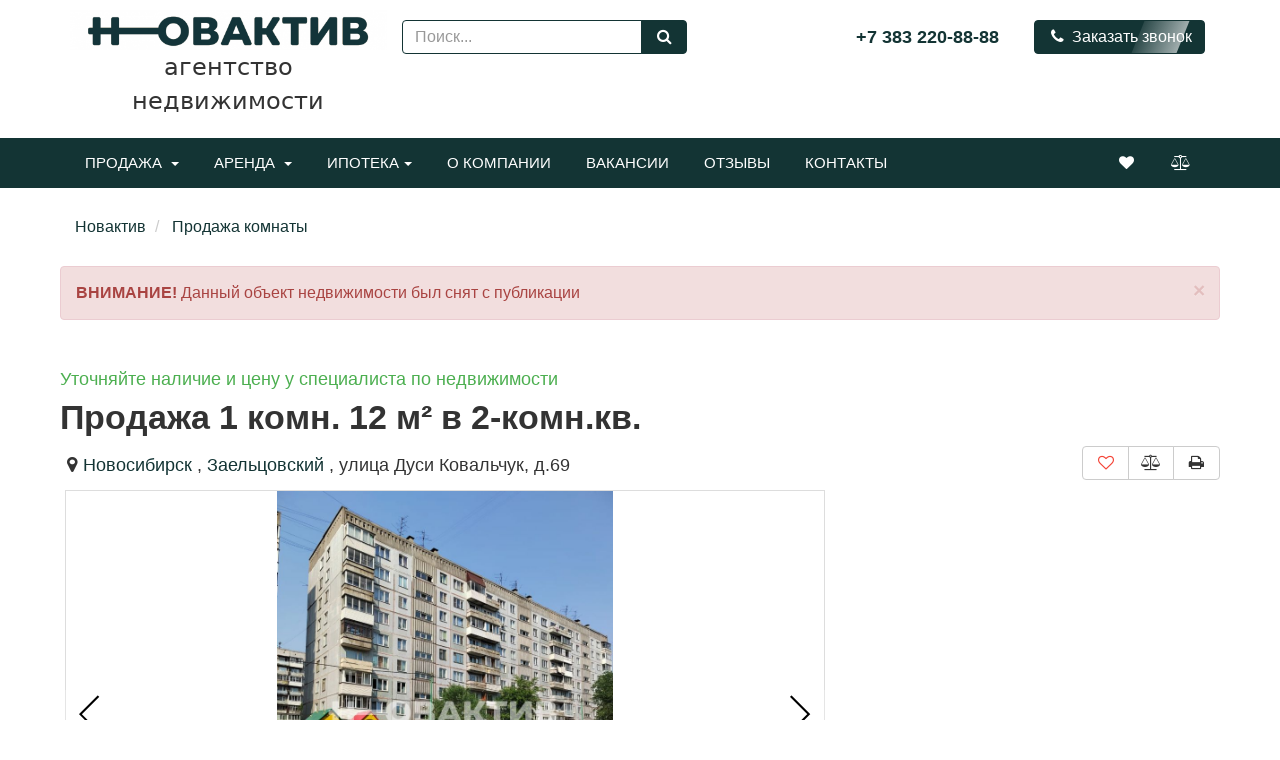

--- FILE ---
content_type: text/html; charset=UTF-8
request_url: https://novactiv.ru/catalog/sale/komnaty/object/8717
body_size: 12877
content:
<!DOCTYPE html>
<html>
    <head>
        <meta charset="utf-8">
        <meta http-equiv="X-UA-Compatible" content="IE=edge">
        <meta name="viewport" content="width=device-width, initial-scale=1, maximum-scale=1, user-scalable=0">
        <meta name="format-detection" content="telephone=no">
        <title>Продажа 1 комн. 12 м² в 2-комн.кв. - комнаты (объект J8717) | Новактив</title>
        <meta property="og:title" content="Продажа 1 комн. 12 м² в 2-комн.кв. - комнаты (объект J8717)" />
        <meta property="og:description" name="description" content="ПРОДАЖА КОМНАТЫ В 2 х КОМНАТНОЙ КВАРТИРЕ.
Светлая и уютная комната, на 7 ом этаже в панельном доме.
В другой комнате..." />
        <meta property="og:keywords" name="keywords" content="продажа,комнаты,новактив" />
        <link rel="preload" href="/fonts/fontawesome-webfont.woff2" as="font" />
        <link rel="icon" type="image/x-icon" href="/favicon.ico" />
                            <meta name="yandex-verification" content="c93028ec7381fe68" />
<meta name="google-site-verification" content="83kEVOoeu40J5oyk6VEpdzChJ6GgcoocunZlZE4CMfM" />
<!-- Google Tag Manager -->
<script>(function(w,d,s,l,i){w[l]=w[l]||[];w[l].push({'gtm.start':
new Date().getTime(),event:'gtm.js'});var f=d.getElementsByTagName(s)[0],
j=d.createElement(s),dl=l!='dataLayer'?'&l='+l:'';j.async=true;j.src=
'https://www.googletagmanager.com/gtm.js?id='+i+dl;f.parentNode.insertBefore(j,f);
})(window,document,'script','dataLayer','GTM-5KNDCFD');</script>
<!-- End Google Tag Manager -->
                <style>:root {
                --main-color: rgb(19,52,52);
                --mainLight-color: rgba(19,52,52,0.2);
                --ext-color: rgb(19,52,52);
                --light-color: rgba(19,52,52,0.2);
            }</style>
        
                            <link href="/css/f210710.css" type="text/css" rel="stylesheet"/>
            <meta name="google-site-verification" content="qQAo8Zn9SFmKxZy74BTZsEkxwwUn3rMxIpOR8mU_3Yc" />
                                <link rel="canonical" href="https://novactiv.ru/catalog/sale/komnaty/object/8717"/>
        </head>
    <body>
        
    <!-- calltouch -->
    <script>
        (function (w, d, n, c) {
            w.CalltouchDataObject = n;
            w[n] = function () {
                w[n]["callbacks"].push(arguments)
            };
            if (!w[n]["callbacks"]) {
                w[n]["callbacks"] = []
            }
            w[n]["loaded"] = false;
            if (typeof c !== "object") {
                c = [c]
            }
            w[n]["counters"] = c;
            for (var i = 0; i < c.length; i += 1) {
                p(c[i])
            }

            function p(cId) {
                var a = d.getElementsByTagName("script")[0],
                    s = d.createElement("script"),
                    i = function () {
                        a.parentNode.insertBefore(s, a)
                    };
                s.async = true;
                s.src = "https://mod.calltouch.ru/init.js?id=" + cId;
                if (w.opera == "[object Opera]") {
                    d.addEventListener("DOMContentLoaded", i, false)
                } else {
                    i()
                }
            }
        })(window, document, "ct", "vdf46qxe");
    </script>

            <!-- Google Tag Manager (noscript) -->
<noscript><iframe src="https://www.googletagmanager.com/ns.html?id=GTM-5KNDCFD"
height="0" width="0" style="display:none;visibility:hidden"></iframe></noscript>
<!-- End Google Tag Manager (noscript) -->
    
    <script src="https://www.google.com/recaptcha/api.js?onload=recaptchaOnload&render=explicit" async defer></script>
    <script type="text/javascript">
        var recaptchaOnload = function () {
            $('.g-recaptcha').each(function (ix, element) {
                let widgetId = grecaptcha.render(element, {
                    'sitekey': '6Lc9XP0pAAAAAGy2I5uVr1TGWNxq_c698shn3ce0',
                    'theme': 'light'
                });
                $(element.closest('form')).on(
                    'submit', () => !!grecaptcha.getResponse(widgetId)
                );
            });
        };
    </script>


        <div class="masthead">
        <div class="container">
            <div class="clearfix text-center">
                <div class="col-sm-8 padding-0 clearfix">
                    <div class="col-md-5 padding-0 text-center">


                        <a href="/">

                            <img
                                    class="logo"
                                    src="/images/logo_top.png"
                                    alt="Новактив"
                                    title="Новактив"></a>
                        <p style="
    font-size: x-large;
    font-family: system-ui;
">агентство недвижимости</p>
                    </div>
                    <div class="col-md-5 text-center">
                        <form class="clearfix" action="/search">
                            <div class="input-group">
                                <input type="text" class="form-control search" name="search" placeholder="Поиск...">
                                <span class="input-group-btn">
                                    <button class="btn btn-primary-o" type="submit"
                                                                        onclick="ym(92839783,'reachGoal','poisknasaite');                                                                                        return true;">
                                        <i class="fa fa-search fa-fw"> </i></button>
                                </span>
                            </div>
                        </form>
                    </div>
                    <div class="col-md-2 col-xs-12 padding-5 hidden-xs head-social text-left">
                                                    <a href="https://vk.com/novactive" title="ВКонтакте" target="_blank"
                                                                onclick="ym(92839783,'reachGoal','perehodvsocseti');                                                                        return true;">
                                <img height="30" src="/img/vk.svg" alt="ВКонтакте">
                            </a>
                                                                                                                                                                                                                                                                                                                                                                                                                                                                                            </div>
                </div>
                <div class="col-sm-4 padding-5 clearfix">
                    <div class="col-xs-6 padding-0 text-center">
                        <div class="our_phones one_phone">
                            <a class="callibri_phone" href="tel:+7 383 220-88-88"
                               title="Позвонить">+7 383 220-88-88</a>
                                                    </div>
                    </div>
                    <div class="col-xs-6 padding-0 text-right">
                        <a class="btn btn-primary-o btn-feedback blicked" data-toggle="modal" data-target="#feedback"
                           data-question="Обратный звонок"
                                 data-yatar="obrzvonok"                                                                 data-roistat="alllead"><i
                                    class="fa fa-phone fa-fw hidden-xs"> </i> Заказать звонок</a>
                    </div>
                </div>
            </div>
        </div>
    </div>
    <div class="menu">
        <div class="container masthead">
            <nav class="navbar">
                <div class="navbar-header text-center">
                    <ul class="social-network visible-xs">
                                                                                                                                                                                                                                                    <li><a href="https://vk.com/novactive" class="vk tool-tip" title="ВКонтакте" target="_blank"
                                                                onclick="ym(92839783,'reachGoal','perehodvsocseti');                                                                        return true;"><i
                                        class="fa fa-fw fa-vk"></i></a></li>                                                                                                                                                                                                                                                                                                                    </ul>
                    <button type="button" class="navbar-toggle collapsed" data-toggle="collapse"
                            data-target="#navbar-collapse" aria-expanded="false">
                        <span class="sr-only">Меню</span>
                        <span class="icon-bar"></span>
                        <span class="icon-bar"></span>
                        <span class="icon-bar"></span>
                    </button>
                </div>
                <div id="navbar-collapse" class="navbar-collapse collapse">
                    <ul class="nav navbar-nav nav-non-fixed">
                                                    <li class="dropdown">
                                <a  class="dropdown-toggle" data-toggle="dropdown" role="button"
                                   aria-haspopup="true"
                                   aria-expanded="false">Продажа <span class="caret"> </span></a>
                                <ul class="dropdown-menu">
                                                                            <li>
                                            <a href="/catalog/sale/novostrojki">Квартиры в новостройках</a>
                                        </li>
                                                                            <li>
                                            <a href="/catalog/sale/vtorichka">Квартиры - вторичное жильё</a>
                                        </li>
                                                                            <li>
                                            <a href="/catalog/sale/komnaty">Комнаты</a>
                                        </li>
                                                                            <li>
                                            <a href="/catalog/sale/zemelnye_uchastki">Земельные участки</a>
                                        </li>
                                                                            <li>
                                            <a href="/catalog/sale/kottedzhi">Дома, дачи, коттеджи</a>
                                        </li>
                                                                            <li>
                                            <a href="/catalog/sale/commerce">Коммерческая недвижимость</a>
                                        </li>
                                                                            <li>
                                            <a href="/catalog/sale/garage">Гаражи, парковки</a>
                                        </li>
                                                                            <li>
                                            <a href="/catalog/sale/office">Офисное помещение</a>
                                        </li>
                                                                            <li>
                                            <a href="/catalog/sale/retail">Торговое помещение</a>
                                        </li>
                                                                            <li>
                                            <a href="/catalog/sale/commerce_land">Коммерческая земля</a>
                                        </li>
                                                                    </ul>
                            </li>
                                                                            <li class="dropdown">
                                <a  class="dropdown-toggle" data-toggle="dropdown" role="button"
                                   aria-haspopup="true"
                                   aria-expanded="false">Аренда <span class="caret"> </span></a>
                                <ul class="dropdown-menu">
                                                                            <li class="dropdown dropdown-submenu"><a class="dropdown-toggle"
                                                                                 data-toggle="dropdown">Длительный
                                                срок</a>
                                            <ul class="dropdown-menu">
                                                                                                    <li>
                                                        <a href="/catalog/rent/vtorichka?period=month">Квартиры - вторичное жильё</a>
                                                    </li>
                                                                                                    <li>
                                                        <a href="/catalog/rent/komnaty?period=month">Комнаты</a>
                                                    </li>
                                                                                                    <li>
                                                        <a href="/catalog/rent/zemelnye_uchastki?period=month">Земельные участки</a>
                                                    </li>
                                                                                                    <li>
                                                        <a href="/catalog/rent/kottedzhi?period=month">Дома, дачи, коттеджи</a>
                                                    </li>
                                                                                                    <li>
                                                        <a href="/catalog/rent/commerce?period=month">Коммерческая недвижимость</a>
                                                    </li>
                                                                                                    <li>
                                                        <a href="/catalog/rent/garage?period=month">Гаражи, парковки</a>
                                                    </li>
                                                                                                    <li>
                                                        <a href="/catalog/rent/office?period=month">Офисное помещение</a>
                                                    </li>
                                                                                                    <li>
                                                        <a href="/catalog/rent/retail?period=month">Торговое помещение</a>
                                                    </li>
                                                                                                    <li>
                                                        <a href="/catalog/rent/commerce_land?period=month">Коммерческая земля</a>
                                                    </li>
                                                                                            </ul>
                                        </li>
                                                                                                                <li class="dropdown dropdown-submenu"><a class="dropdown-toggle"
                                                                                 data-toggle="dropdown">Посуточно</a>
                                            <ul class="dropdown-menu">
                                                                                                    <li>
                                                        <a href="/catalog/rent/vtorichka?period=day">Квартиры - вторичное жильё</a>
                                                    </li>
                                                                                                    <li>
                                                        <a href="/catalog/rent/komnaty?period=day">Комнаты</a>
                                                    </li>
                                                                                                    <li>
                                                        <a href="/catalog/rent/zemelnye_uchastki?period=day">Земельные участки</a>
                                                    </li>
                                                                                                    <li>
                                                        <a href="/catalog/rent/kottedzhi?period=day">Дома, дачи, коттеджи</a>
                                                    </li>
                                                                                                    <li>
                                                        <a href="/catalog/rent/commerce?period=day">Коммерческая недвижимость</a>
                                                    </li>
                                                                                                    <li>
                                                        <a href="/catalog/rent/office?period=day">Офисное помещение</a>
                                                    </li>
                                                                                                    <li>
                                                        <a href="/catalog/rent/retail?period=day">Торговое помещение</a>
                                                    </li>
                                                                                                    <li>
                                                        <a href="/catalog/rent/commerce_land?period=day">Коммерческая земля</a>
                                                    </li>
                                                                                            </ul>
                                        </li>
                                                                    </ul>
                            </li>
                                                                                                                                                <li class="dropdown-toggle"><a  class="dropdown-toggle"
                                                                   data-toggle="dropdown">Ипотека<span
                                                    class="caret"> </span></a>
                                        <ul class="dropdown-menu">
                                                                                                                                                <li><a class="text-nowrap"
                                                           href="/calculator">Ипотечный калькулятор</a>
                                                    </li>
                                                                                                                                    </ul>
                                    </li>
                                                                                                                                                                                    <li>
                                        <a class="text-nowrap"
                                           href="/about">О компании</a>
                                    </li>
                                                                                                                                                                                                                                        <li>
                                        <a class="text-nowrap"
                                           href="/vakansii">Вакансии</a>
                                    </li>
                                                                                                                                                <li>
                                    <a class="text-nowrap"
                                       href="/feedback">Отзывы</a>
                                </li>
                                                                                                                <li>
                                    <a class="text-nowrap"
                                       href="/contacts">Контакты</a>
                                </li>
                                                                                                    <li class="pull-right">
                            <a href="/compare"><i class="fa fa-fw fa-balance-scale"
                                                                            title="Сравнение объектов"> </i></a>
                        </li>
                        <li class="pull-right">
                            <a href="/favorite"><i
                                        class="fa fa-fw fa-heart" title="Избранные объекты"> </i></a>
                        </li>
                    </ul>
                    <a class="btn btn-primary navbar-right navbar-feedback" data-toggle="modal" data-target="#feedback"
                             data-yatar="obrzvonok">
                        <i class="fa fa-phone fa-fw hidden-xs"> </i> Заказать звонок</a>
                                                                <ul class="nav navbar-nav navbar-right hidden-sm">
                            <li><a href="tel:+7 383 220-88-88" class="our_phones" title="Позвонить"><i
                                            class="fa fa-phone fa-fw"> </i> +7 383 220-88-88</a></li>
                        </ul>
                                    </div>
            </nav>
        </div>
    </div>

        <div class="content" data-mask="[+]7(999)999-9999"
         data-yacnt="92839783">
                        
	<div class="container object clearfix padding-0">
				<div class="clearfix">
			<ol class="breadcrumb" itemscope itemtype="http://schema.org/BreadcrumbList">
				<li>
					<a class="ajax-load" href="/"
					   title="Новактив"
					   rel="v:url"
					   property="v:title">Новактив</a>
				</li>
				<li itemprop="itemListElement" itemscope itemtype="http://schema.org/ListItem">
					<a class="ajax-load" itemscope itemtype="http://schema.org/Thing" itemprop="item"
					   href="/catalog/sale/komnaty"
					   title="Продажа Комнаты">
						<span itemprop="name">Продажа комнаты</span>
					</a>
					<meta itemprop="position" content="2"/>
				</li>
			</ol>
		</div>
									<div class="container clearfix padding-5">
				<div class="alert alert-danger alert-dismissible" role="alert">
					<button type="button" class="close" data-dismiss="alert" aria-label="Close"><span
								aria-hidden="true">&times;</span></button>
					<strong>ВНИМАНИЕ!</strong> Данный объект недвижимости был снят с публикации
				</div>
			</div>
						<div class="clearfix">
							<div class="clearfix padding-5">
					<h4 class="text-green">Уточняйте наличие и цену у специалиста по недвижимости</h4>
				</div>
						<div class="clearfix padding-5">
									<h1>Продажа 1 комн. 12 м² в 2-комн.кв. </h1>
							</div>
			<div class="clearfix padding-5">
				<div class="btn-group pull-right">
					<div class="btn btn-default favorite" href="/favorite_toggle?object=8717"
					   title="Добавить/убрать из избранного" data-icon-on="fa-heart" data-icon-off="fa-heart-o" onclick="ym(92839783,'reachGoal','vizbrannoe');return true;">
						<i class="fa fa-fw text-red fa-heart-o"> </i></div>
					<div class="btn btn-default compare" href="/compare_toggle?object=8717" data-icon-on="text-light-yellow" data-icon-off="" data-btn-on="btn-primary-o"
					   title="Добавить/убрать из сравнения">
						<i class="fa fa-fw fa-balance-scale "> </i></div>
					<a class="btn btn-default print" href="/catalog/pdf/8717" target="_blank"
					   title="Распечатать"><i class="fa fa-fw fa-print"> </i></a>
				</div>
							<h4><i class="fa fa-map-marker fa-fw"></i><a href="/geo/novosibirsk">Новосибирск</a>
																			, <a href="/geo/novosibirsk/zaelcovskiy">									Заельцовский
								</a>																					, улица Дуси Ковальчук, д.69																		</h4>										<h5>
									</h5>
						</div>
				<div class="col-md-8 padding-5 clearfix">
											<div id="owl-images" class="owl-carousel owl-theme">
																																						<a class="imagelightbox" title="" href="/images/objects/8717/64815a8e6aaf1.jpg"
									   data-exthumbimage="/images/objects/8717/64815a8e6aaf1.jpg"
									   data-sub-html="<h4>Продажа 1 комн. 12 м² в 2-комн.кв.</h4><small>от</small><b>1 670 000</b>&lt;i class=&quot;fa fa-fw fa-rub&quot;&gt;&lt;/i&gt;">

										<div class="item text-center"  loading="eager" fetchpriority="high" style="background-image:url('/images/objects/8717/64815a8e6aaf1.jpg')"></div>
									</a>
																																<a class="imagelightbox" title="" href="/images/objects/8717/64815a983f72c.jpg"
									   data-exthumbimage="/images/objects/8717/64815a983f72c.jpg"
									   data-sub-html="<h4>Продажа 1 комн. 12 м² в 2-комн.кв.</h4><small>от</small><b>1 670 000</b>&lt;i class=&quot;fa fa-fw fa-rub&quot;&gt;&lt;/i&gt;">
										<div class="item text-center" loading="lazy" style="background-image:url('/images/objects/8717/64815a983f72c.jpg')"></div>
									</a>
																																<a class="imagelightbox" title="" href="/images/objects/8717/6481587df24ee.jpg"
									   data-exthumbimage="/images/objects/8717/6481587df24ee.jpg"
									   data-sub-html="<h4>Продажа 1 комн. 12 м² в 2-комн.кв.</h4><small>от</small><b>1 670 000</b>&lt;i class=&quot;fa fa-fw fa-rub&quot;&gt;&lt;/i&gt;">
										<div class="item text-center" loading="lazy" style="background-image:url('/images/objects/8717/6481587df24ee.jpg')"></div>
									</a>
																																<a class="imagelightbox" title="" href="/images/objects/8717/64815888c019c.jpg"
									   data-exthumbimage="/images/objects/8717/64815888c019c.jpg"
									   data-sub-html="<h4>Продажа 1 комн. 12 м² в 2-комн.кв.</h4><small>от</small><b>1 670 000</b>&lt;i class=&quot;fa fa-fw fa-rub&quot;&gt;&lt;/i&gt;">
										<div class="item text-center" loading="lazy" style="background-image:url('/images/objects/8717/64815888c019c.jpg')"></div>
									</a>
																																<a class="imagelightbox" title="" href="/images/objects/8717/64815afa1047e.jpg"
									   data-exthumbimage="/images/objects/8717/64815afa1047e.jpg"
									   data-sub-html="<h4>Продажа 1 комн. 12 м² в 2-комн.кв.</h4><small>от</small><b>1 670 000</b>&lt;i class=&quot;fa fa-fw fa-rub&quot;&gt;&lt;/i&gt;">
										<div class="item text-center" loading="lazy" style="background-image:url('/images/objects/8717/64815afa1047e.jpg')"></div>
									</a>
																																<a class="imagelightbox" title="" href="/images/objects/8717/64815b0d7a5cc.jpg"
									   data-exthumbimage="/images/objects/8717/64815b0d7a5cc.jpg"
									   data-sub-html="<h4>Продажа 1 комн. 12 м² в 2-комн.кв.</h4><small>от</small><b>1 670 000</b>&lt;i class=&quot;fa fa-fw fa-rub&quot;&gt;&lt;/i&gt;">
										<div class="item text-center" loading="lazy" style="background-image:url('/images/objects/8717/64815b0d7a5cc.jpg')"></div>
									</a>
																																<a class="imagelightbox" title="" href="/images/objects/8717/648158a121ada.jpg"
									   data-exthumbimage="/images/objects/8717/648158a121ada.jpg"
									   data-sub-html="<h4>Продажа 1 комн. 12 м² в 2-комн.кв.</h4><small>от</small><b>1 670 000</b>&lt;i class=&quot;fa fa-fw fa-rub&quot;&gt;&lt;/i&gt;">
										<div class="item text-center" loading="lazy" style="background-image:url('/images/objects/8717/648158a121ada.jpg')"></div>
									</a>
																																<a class="imagelightbox" title="" href="/images/objects/8717/648158a9e17c4.jpg"
									   data-exthumbimage="/images/objects/8717/648158a9e17c4.jpg"
									   data-sub-html="<h4>Продажа 1 комн. 12 м² в 2-комн.кв.</h4><small>от</small><b>1 670 000</b>&lt;i class=&quot;fa fa-fw fa-rub&quot;&gt;&lt;/i&gt;">
										<div class="item text-center" loading="lazy" style="background-image:url('/images/objects/8717/648158a9e17c4.jpg')"></div>
									</a>
																					</div>
													<div id="owl-thumbs" class="owl-carousel owl-theme">
																									<div class="item text-center" style="background-image:url('/images/objects/8717/64815a8e6aaf1_thumb.jpg')"></div>
																	<div class="item text-center" style="background-image:url('/images/objects/8717/64815a983f72c_thumb.jpg')"></div>
																	<div class="item text-center" style="background-image:url('/images/objects/8717/6481587df24ee_thumb.jpg')"></div>
																	<div class="item text-center" style="background-image:url('/images/objects/8717/64815888c019c_thumb.jpg')"></div>
																	<div class="item text-center" style="background-image:url('/images/objects/8717/64815afa1047e_thumb.jpg')"></div>
																	<div class="item text-center" style="background-image:url('/images/objects/8717/64815b0d7a5cc_thumb.jpg')"></div>
																	<div class="item text-center" style="background-image:url('/images/objects/8717/648158a121ada_thumb.jpg')"></div>
																	<div class="item text-center" style="background-image:url('/images/objects/8717/648158a9e17c4_thumb.jpg')"></div>
															</div>
																<div class="clearfix padding-0 object_params">
													<div class="col-xs-4 col-sm-2 padding-5">
								<span>Комнат</span>
								<b>2</b>
							</div>
																			<div class="col-xs-4 col-sm-2 padding-5">
								<span>Площадь</span>
								<b>44 м²</b>
							</div>
																															<div class="col-xs-4 col-sm-2 padding-5">
								<span>Этаж</span>
								<b>7 из 9</b>
							</div>
																	</div>
					<div class="clearfix padding-0">
					<div class="btn btn-default favorite" href="/favorite_toggle?object=8717"
					   title="Добавить/убрать из избранного" data-icon-on="fa-heart" data-icon-off="fa-heart-o" onclick="ym(92839783,'reachGoal','vizbrannoe');return true;">
						<i class="fa fa-fw text-red fa-heart-o"></i> Нажмите, чтобы сохранить это предложение</div>
					</div>
			</div>
			<div class="col-sm-4 margin-top-5 padding-5">
																															</div>
		</div>
		<div class="clearfix">
				<div class="col-md-8 padding-5 clearfix">
											<div class="clearfix">
							<h3 class="text-left">Описание</h3>
							<p><strong>ПРОДАЖА КОМНАТЫ В 2 х КОМНАТНОЙ КВАРТИРЕ.</strong></p>
<p>Светлая и уютная комната, на 7 ом этаже в панельном доме.</p>
<p>В другой комнате проживает один собственник, молодой мужчина.</p>
<p><strong>ТЕРРИТОРИЯ ДОМА</strong></p>
<p>Дом находится внутри квартала, во дворе оборудована детская и спортивная площадка.</p>
<p><strong>ПРЕИМУЩЕСТВА ЛОКАЦИИ</strong></p>
<p>Отличная транспортная развязка, рядом остановки транспорта, до метро две остановки.</p>
<p>В пешей доступности зоопарк, магазины, школа, кафе, аптеки, поликлиника.</p>
<p>Лесная зона, где можно погулять, покормить белок и птиц, покататься на велосипеде, зимой на лыжах.</p>
<p><strong>ДОПОЛНИТЕЛЬНАЯ ИНФОРМАЦИЯ</strong></p>
<p>По документам, долевая собственность, 1 собственник.</p>
<p><strong>НОВАКТИВ-</strong> агенство недвижимости!</p>
<p>Любые сделки с недвижимостью: надежно, быстро, комфортно!</p>
<p>Работаем только по Эксклюзивныму договору!</p>
<p>С вами работает КОМАНДА ПРОФЕССИОНАЛОВ!</p>
<p></p>
						</div>
															<h3 class="text-left">Характеристики</h3>
					<ul class="object_info">
						<li>
							<span class="object_info_left">Тип недвижимости</span><span class="object_info_right">Комнаты</span>
						</li>
													<li>
								<span class="object_info_left">Населенный пункт</span>
								<span class="object_info_right">
									<a href="/geo/novosibirsk">
										Новосибирск
									</a>
								</span>
							</li>
																			<li>
								<span class="object_info_left">Район</span>
								<span class="object_info_right">
																			<a href="/geo/novosibirsk/zaelcovskiy">
																		Заельцовский
									</a>								</span>
							</li>
																																							<li>
									<span class="object_info_left">Адрес</span>
									<span class="object_info_right">улица Дуси Ковальчук, д.69</span>
								</li>
																																																		<li>
								<span class="object_info_left">Площадь комнаты</span><span class="object_info_right">12 м²</span>
							</li>
													<li>
								<span class="object_info_left">Комнат в квартире</span><span class="object_info_right">2</span>
							</li>
													<li>
								<span class="object_info_left">Этаж</span><span class="object_info_right">7</span>
							</li>
													<li>
								<span class="object_info_left">Этажей в доме</span><span class="object_info_right">9</span>
							</li>
													<li>
								<span class="object_info_left">Кол-во комнат в сделке</span><span class="object_info_right">1</span>
							</li>
													<li>
								<span class="object_info_left">Тип санузла</span><span class="object_info_right">раздельный</span>
							</li>
													<li>
								<span class="object_info_left">Балкон/лоджия застеклен(а)</span><span class="object_info_right">без балкона/лоджии застеклен и не застеклен</span>
							</li>
													<li>
								<span class="object_info_left">Общая площадь квартиры</span><span class="object_info_right">44 м²</span>
							</li>
													<li>
								<span class="object_info_left">Тип дома</span><span class="object_info_right">панельный</span>
							</li>
											</ul>
									</div>
				<div class="col-sm-4 margin-top-5">
						<div class="clearfix text-center question">
							<h3 class="text-center">Задать вопрос</h3>
							<form class="feedback_form" data-action="/post">
								<div class="fb_reload">
									<div class="form-group">
										<input type="hidden" name="object" value="8717">
																				<input type="hidden" name="photo" class="user_photo">
										<input type="hidden" class="roistat" name="roistat">
										<input type="text" name="name" class="form-control input-lg user_name" placeholder="Ваше имя *"
										       required="required">
									</div>
									<div class="form-group">
										<input type="text" name="phone" class="form-control phone input-lg user_phone" placeholder="Ваш телефон *"
										       required="required">
									</div>
									<div class="form-group">
										<input type="text" name="email" class="form-control input-lg user_email" placeholder="Ваш email">
									</div>
									<div class="form-group">
										<textarea name="question" class="form-control input-lg" placeholder="Ваш вопрос" rows="3"> </textarea>
									</div>
									<div class="checkbox">
										<label>
											<input type="checkbox" required="required" checked> <small>Я согласен на обработку персональных данных *</small>
										</label>
									</div>
									<div class="form-group g-recaptcha"></div>
									<div class="form-group">
																				<button type="submit" class="btn btn-primary-o btn-lg antibtn"
												 onclick="ym(92839783,'reachGoal','zadatvopros');return true;">Отправить вопрос</button>
									</div>
								</div>
							</form>
						</div>
				</div>
		</div>
					</div>

	<div class="text-center feddback_margin">
	<div class="container text-center feedback_f">
		<div class="col-sm-8 padding-0 text-left">
			<h3>НЕ НАШЛИ ПОДХОДЯЩЕГО ВАРИАНТА?</h3>
		</div>
		<div class="col-sm-4 padding-0 text-right">
			<div class="btn btn-lg btn-primary-o" href="#" data-toggle="modal" data-target="#feedback" data-question="Обратный звонок"
					 data-yatar="svyagitessnami"										 data-roistat="alllead">Свяжитесь с нами</div>
		</div>
	</div>
</div>
    </div>

        <footer class="footer" itemscope itemtype="https://schema.org/LocalBusiness"><div class="container clearfix"><div class="col-md-3 padding-0 clearfix"><div class="clearfix text-center"><img src="/images/logo_bottom.png" alt="Новактив"
                         title="Новактив"><b itemprop="name">Новактив</b><br><p><small>novactiv.ru @ 2020</small></p></div><div class="social-icon clearfix text-left"><ul class="social-network"><li><a href="https://vk.com/novactive" class="vk tool-tip" title="ВКонтакте" target="_blank" onclick="ym(92839783,'reachGoal','perehodvsocseti');return true;"><i
                                        class="fa fa-fw fa-vk"></i></a></li></ul></div></div><div class="col-md-7 padding-0 clearfix"><div class="col-md-4 padding-5 clearfix hidden-xs"><ul class="nav navbar-nav"><li><a><b>Продажа</b></a></li><li><a href="/catalog/sale/novostrojki">Квартиры в новостройках</a></li><li><a href="/catalog/sale/vtorichka">Квартиры - вторичное жильё</a></li><li><a href="/catalog/sale/komnaty">Комнаты</a></li><li><a href="/catalog/sale/zemelnye_uchastki">Земельные участки</a></li><li><a href="/catalog/sale/kottedzhi">Дома, дачи, коттеджи</a></li><li><a href="/catalog/sale/commerce">Коммерческая недвижимость</a></li><li><a href="/catalog/sale/garage">Гаражи, парковки</a></li><li><a href="/catalog/sale/office">Офисное помещение</a></li><li><a href="/catalog/sale/retail">Торговое помещение</a></li><li><a href="/catalog/sale/commerce_land">Коммерческая земля</a></li></ul></div><div class="col-md-4 padding-5 clearfix hidden-xs"><ul class="nav navbar-nav"><li><a><b>Аренда</b></a></li><li><a href="/catalog/rent/vtorichka">Квартиры - вторичное жильё</a></li><li><a href="/catalog/rent/komnaty">Комнаты</a></li><li><a href="/catalog/rent/zemelnye_uchastki">Земельные участки</a></li><li><a href="/catalog/rent/kottedzhi">Дома, дачи, коттеджи</a></li><li><a href="/catalog/rent/commerce">Коммерческая недвижимость</a></li><li><a href="/catalog/rent/garage">Гаражи, парковки</a></li><li><a href="/catalog/rent/office">Офисное помещение</a></li><li><a href="/catalog/rent/retail">Торговое помещение</a></li><li><a href="/catalog/rent/commerce_land">Коммерческая земля</a></li></ul></div><div class="col-md-4 padding-5 clearfix"><ul class="nav navbar-nav"><li class="hidden-xs"><a><b>Меню</b></a></li><li><a class="text-nowrap"
                                           href="/about">О компании</a></li><li><a class="text-nowrap"
                                           href="/vakansii">Вакансии</a></li><li><a class="text-nowrap"
                                       href="/feedback">Отзывы</a></li><li><a class="text-nowrap"
                                       href="/contacts">Контакты</a></li></ul></div></div><div class="col-md-2 padding-0 clearfix"><div class="padding-5 clearfix hidden-xs faw" itemprop="address" itemscope itemtype="https://schema.org/PostalAddress"><i class="fa fa-map-marker fa-fw"></i><span itemprop="addressLocality">Новосибирск</span><br><span itemprop="streetAddress">ул. Советская, 36/1</span><br><div><i class="fa fa-phone fa-fw"></i><a href="#" class="btn-feedback" data-toggle="modal"
                                                              data-target="#feedback" title="Заказать обратный звонок" data-yatar="obrzvonok" data-roistat="alllead">Заказать звонок</a></div><div><a class="our_phones callibri_phone" itemprop="telephone" href="tel:+7 383 220-88-88" title="Позвонить">+7 383 220-88-88</a><br><i class="fa fa-clock-o fa-fw"></i><span>C пн по пт с 08:00 до 20:00,сб с 09:00 до 18:00 <br> Воскресенье выходной</span><br></div><i class="fa fa-envelope-o fa-fw"></i><a itemprop="email" href="mailto:info@novactiv.ru"
                                                               title="Написать письмо">info@novactiv.ru</a></div></div></div><div class="container clearfix text-center margin-top-5"><script type="text/javascript">!function(){var t=document.createElement("script");t.type="text/javascript",t.async=!0,t.src="https://vk.com/js/api/openapi.js?168",t.onload=function(){VK.Retargeting.Init("VK-RTRG-559980-7KQIy"),VK.Retargeting.Hit()},document.head.appendChild(t)}();</script><noscript><img src="https://vk.com/rtrg?p=VK-RTRG-559980-7KQIy" style="position:fixed; left:-999px;" alt=""/></noscript><!-- Facebook Pixel Code --><script>
!function(f,b,e,v,n,t,s)
{if(f.fbq)return;n=f.fbq=function(){n.callMethod?
n.callMethod.apply(n,arguments):n.queue.push(arguments)};
if(!f._fbq)f._fbq=n;n.push=n;n.loaded=!0;n.version='2.0';
n.queue=[];t=b.createElement(e);t.async=!0;
t.src=v;s=b.getElementsByTagName(e)[0];
s.parentNode.insertBefore(t,s)}(window, document,'script',
'https://connect.facebook.net/en_US/fbevents.js');
fbq('init', '326920968513543');
fbq('track', 'PageView');
</script><noscript><img height="1" width="1" style="display:none"
src="https://www.facebook.com/tr?id=326920968513543&ev=PageView&noscript=1"
/></noscript><!-- End Facebook Pixel Code --><meta name="facebook-domain-verification" content="8fokl7cbj52mya04h0fd66kptoqs68" /><!-- Global site tag (gtag.js) - Google Analytics --><script async src="https://www.googletagmanager.com/gtag/js?id=G-EHPW2Q3WD8"></script><script>
  window.dataLayer = window.dataLayer || [];
  function gtag(){dataLayer.push(arguments);}
  gtag('js', new Date());

  gtag('config', 'G-EHPW2Q3WD8');
</script><script>(function(m,e,t,r,i,k,a){m[i]=m[i]||function(){(m[i].a=m[i].a||[]).push(arguments)};m[i].l=1*new Date();k=e.createElement(t),a=e.getElementsByTagName(t)[0],k.async=1,k.src=r,a.parentNode.insertBefore(k,a)})(window,document,"script","https://mc.yandex.ru/metrika/tag.js","ym");ym(92839783,"init",{clickmap:true,trackLinks:true,accurateTrackBounce:true,webvisor:true});</script><noscript><div><img src="https://mc.yandex.ru/watch/92839783" style="position:absolute;left:-9999px;" alt=""/></div></noscript><div class="privacy-policy"><a href="/privacy" title="Политика конфиденциальности">Политика конфиденциальности</a></div></div></footer>
        <div class="modal fade" id="feedback" tabindex="-1" role="dialog">
    <div class="modal-dialog modal-sm" style="min-width:350px">
        <div class="modal-content">
            <form class="feedback_form" data-action="/post">

                <div class="modal-header">
                    <button type="button" class="close" data-dismiss="modal" aria-label="Закрыть"><span aria-hidden="true">&times;</span>
                    </button>
                    <h3 class="modal-title text-center">Обратный звонок</h3>
                    <input type="hidden" class="question" name="question" value="Обратный звонок">
                    <input type="hidden" name="email" class="user_email">
                    <input type="hidden" name="photo" class="user_photo">
                    <input type="hidden" class="selection" name="selection">
                    <input type="hidden" class="roistat" name="roistat">
                </div>
                <div class="modal-body fb_reload">
                    <div class="form-group">
                        <label>Ваше имя *</label>
                        <input type="text" name="name" class="form-control input-lg user_name" required="required">
                    </div>
                    <div class="form-group">
                        <label>Телефон *</label>
                        <input type="text" name="phone" class="form-control phone input-lg user_phone" required="required">
                    </div>
                    <div class="checkbox">
                        <label>
                            <input type="checkbox" required="required" checked> Cогласен на обработку персональных данных *
                        </label>
                    </div>
                    <div class="form-group g-recaptcha"></div>
                </div>

                <div class="modal-footer">
                                        <button type="submit" class="btn btn-primary btn-lg antibtn">Отправить</button>
                </div>
            </form>
        </div>
    </div>
</div>
        
        
        	    
                <script src="/js/a7c8a28.js"></script>
        
	<script src="//yastatic.net/es5-shims/0.0.2/es5-shims.min.js"></script>
	<script src="//yastatic.net/share2/share.js"></script>
	<script>
      $(document).ready(function () {
          var bank_slider = $("#owl-banks");
          if(bank_slider.length > 0) {
              bank_slider.owlCarousel({
                  responsiveClass:true,
                  responsive:{
                      0:{
                          items:2,
                          nav:true
                      },
                      600:{
                          items:4,
                          nav:true
                      },
                      1000:{
                          items:8,
                          nav:true,
                          loop:false
                      }
                  },
                  autoplay: false,
                  navText: ['<svg width="100%" height="100%" viewBox="0 0 11 20"><path style="fill:none;stroke-width: 1px;stroke: #000;" d="M9.554,1.001l-8.607,8.607l8.607,8.606"/></svg>', '<svg width="100%" height="100%" viewBox="0 0 11 20" version="1.1"><path style="fill:none;stroke-width: 1px;stroke: #000;" d="M1.054,18.214l8.606,-8.606l-8.606,-8.607"/></svg>'],
              });
          }
          var sync1 = $("#owl-images");
          var sync2 = $("#owl-thumbs");
          if (sync1.length) {
              sync1.lightGallery({
                  selector: '.imagelightbox',
                  thumbnail: true,
                  exThumbImage: 'data-exthumbimage',
                  hash: false
              });
          }
          if ($(".layout_images").length) {
			  $(".layout_images").lightGallery({
                  selector: '.imagelightbox',
                  thumbnail: true,
                  exThumbImage: 'data-exthumbimage',
                  hash: false
              });
          }
          var slidesPerPage = 6;
          var syncedSecondary = true;
          sync1.owlCarousel({
              items: 1,
              slideSpeed: 2000,
              nav: true,
              autoplay: false,
              dots: false,
			  rewind: true,
              responsiveRefreshRate: 200,
              navText: ['<svg width="100%" height="100%" viewBox="0 0 11 20"><path style="fill:none;stroke-width: 1px;stroke: #000;" d="M9.554,1.001l-8.607,8.607l8.607,8.606"/></svg>', '<svg width="100%" height="100%" viewBox="0 0 11 20" version="1.1"><path style="fill:none;stroke-width: 1px;stroke: #000;" d="M1.054,18.214l8.606,-8.606l-8.606,-8.607"/></svg>'],
          }).on('changed.owl.carousel', syncPosition);
          sync2
              .on('initialized.owl.carousel', function () {
                  sync2.find(".owl-item").eq(0).addClass("current");
              })
		  sync2
				  .on('initialized.owl.carousel', function () {
					  sync2.find(".owl-item").eq(0).addClass("current");
				  })
				  .owlCarousel({
					  items: slidesPerPage,
					  dots: false,
					  nav: true,
					  smartSpeed: 200,
					  slideSpeed: 500,
					  slideBy: slidesPerPage,
					  responsiveRefreshRate: 100,
					  navText: [
						  '<svg width="100%" height="100%" viewBox="0 0 11 20"><path style="fill:none;stroke-width: 1px;stroke: #000;" d="M9.554,1.001l-8.607,8.607l8.607,8.606"/></svg>',
						  '<svg width="100%" height="100%" viewBox="0 0 11 20" version="1.1"><path style="fill:none;stroke-width: 1px;stroke: #000;" d="M1.054,18.214l8.606,-8.606l-8.606,-8.607"/></svg>'
					  ]
				  })

		  function syncPosition(el) {
			  var current = Math.round(el.item.index - (el.item.count / 2) - .5);
			  sync2
					  .find(".owl-item")
					  .removeClass("current")
					  .eq(current)
					  .addClass("current");
			  syncedSecondary = false;
			  sync2.data('owl.carousel').to(current, 100, true);
			  syncedSecondary = true;
		  }

// **Изменяем эту функцию**
		  sync2.on("click", ".owl-item", function(e) {
			  e.preventDefault();
			  var number = $(this).index();
			  // Устанавливаем положение верхней карусели
			  sync1.data('owl.carousel').to(number, 300, true);
			  // Устанавливаем положение нижней карусели
			  sync2.data('owl.carousel').to(number, 300, true);
		  });
      });
	</script>
			<script src="//maps.api.2gis.ru/2.0/loader.js?pkg=full&skin=light"></script>
		<script>
			DG.then(function() {
				var myMap;
				var map = $('#map_2gis');
				if (map.length > 0) {
					if (map.data('coordinate')) {
						var coordinates = map.data('coordinate').split(',');
						var coords = [];
						coords[0] = parseFloat(coordinates[0]);
						coords[1] = parseFloat(coordinates[1]);
						myMap = DG.map('map_2gis', {
							center: coords,
							zoom: 16,
							fullscreenControl: false,
							scrollWheelZoom: false,
						});
						var myIcon = DG.icon({
							iconUrl: '/images/mapicons.png',
							iconSize: [52, 63],
							iconAnchor: [26, 50]
						});
						DG.marker(coords, {
							icon: myIcon
						}).addTo(myMap);
					}
				}
			});
		</script>
		<script src="//api-maps.yandex.ru/2.1/?lang=ru_RU&amp;load=package.full&amp;apikey=688b8fb5-1d96-47d7-b885-08edcf92e460"></script>
		<script>
        ymaps.ready(init);
        function init() {
            var myMap;
            var $map = $('#map');
            if ($map.length > 0) {
                if ($map.data('coordinate')) {
                    var coords = $map.data('coordinate').split(",");
                    var coord = [];
                    coord[0] = parseFloat(coords[0]);
                    coord[1] = parseFloat(coords[1]);
                    myMap = new ymaps.Map('map', {
                            center: coord,
                            zoom: 16,
                            controls: ['zoomControl']
                        }, {suppressMapOpenBlock: true}
                    );
                    myMap.behaviors.disable('scrollZoom');
					                    myMap.geoObjects.add(new ymaps.Placemark(coord, {}, {
                        iconLayout: 'default#image',
                        iconImageHref: '/images/mapicons.png',
                        iconImageSize: [52, 63],
                        iconImageOffset: [-26, -50]
                    }));
							                                }
            }
            var $panorama = $('#panorama');
            if ($panorama.length > 0) {
                if (ymaps.panorama.isSupported()) {
                    if ($panorama.data('coordinate')) {
                        if (ymaps.panorama.isSupported()) {
                            var pcoords = $panorama.data('coordinate').split(",");
                            var pcoord = [];
                            pcoord[0] = parseFloat(pcoords[1]);
                            pcoord[1] = parseFloat(pcoords[0]);
                            ymaps.panorama.locate(pcoord).done(
                                function (panoramas) {
                                    if (panoramas.length > 0) {
                                        var player = new ymaps.panorama.Player(
                                            'panorama',
                                            panoramas[0],
                                            {
                                            	direction: [256, 16],
												controls: ['panoramaName', 'zoomControl']
                                            }
                                        );
                                    }
                                },
                                function (error) {
                                    console.log(error.message);
                                    $panorama.hide();
                                    $('.panorama').hide();
                                }
                            );
                        }
                    }
                } else {
                    console.log('Плеер панорамы не поддерживается браузером пользователя');
                    $panorama.hide();
                    $('.panorama').hide();
                }
            }
        }
		</script>
	    </body>
</html>


--- FILE ---
content_type: text/html; charset=utf-8
request_url: https://www.google.com/recaptcha/api2/anchor?ar=1&k=6Lc9XP0pAAAAAGy2I5uVr1TGWNxq_c698shn3ce0&co=aHR0cHM6Ly9ub3ZhY3Rpdi5ydTo0NDM.&hl=en&v=N67nZn4AqZkNcbeMu4prBgzg&theme=light&size=normal&anchor-ms=20000&execute-ms=30000&cb=jeby2z9md5bs
body_size: 49413
content:
<!DOCTYPE HTML><html dir="ltr" lang="en"><head><meta http-equiv="Content-Type" content="text/html; charset=UTF-8">
<meta http-equiv="X-UA-Compatible" content="IE=edge">
<title>reCAPTCHA</title>
<style type="text/css">
/* cyrillic-ext */
@font-face {
  font-family: 'Roboto';
  font-style: normal;
  font-weight: 400;
  font-stretch: 100%;
  src: url(//fonts.gstatic.com/s/roboto/v48/KFO7CnqEu92Fr1ME7kSn66aGLdTylUAMa3GUBHMdazTgWw.woff2) format('woff2');
  unicode-range: U+0460-052F, U+1C80-1C8A, U+20B4, U+2DE0-2DFF, U+A640-A69F, U+FE2E-FE2F;
}
/* cyrillic */
@font-face {
  font-family: 'Roboto';
  font-style: normal;
  font-weight: 400;
  font-stretch: 100%;
  src: url(//fonts.gstatic.com/s/roboto/v48/KFO7CnqEu92Fr1ME7kSn66aGLdTylUAMa3iUBHMdazTgWw.woff2) format('woff2');
  unicode-range: U+0301, U+0400-045F, U+0490-0491, U+04B0-04B1, U+2116;
}
/* greek-ext */
@font-face {
  font-family: 'Roboto';
  font-style: normal;
  font-weight: 400;
  font-stretch: 100%;
  src: url(//fonts.gstatic.com/s/roboto/v48/KFO7CnqEu92Fr1ME7kSn66aGLdTylUAMa3CUBHMdazTgWw.woff2) format('woff2');
  unicode-range: U+1F00-1FFF;
}
/* greek */
@font-face {
  font-family: 'Roboto';
  font-style: normal;
  font-weight: 400;
  font-stretch: 100%;
  src: url(//fonts.gstatic.com/s/roboto/v48/KFO7CnqEu92Fr1ME7kSn66aGLdTylUAMa3-UBHMdazTgWw.woff2) format('woff2');
  unicode-range: U+0370-0377, U+037A-037F, U+0384-038A, U+038C, U+038E-03A1, U+03A3-03FF;
}
/* math */
@font-face {
  font-family: 'Roboto';
  font-style: normal;
  font-weight: 400;
  font-stretch: 100%;
  src: url(//fonts.gstatic.com/s/roboto/v48/KFO7CnqEu92Fr1ME7kSn66aGLdTylUAMawCUBHMdazTgWw.woff2) format('woff2');
  unicode-range: U+0302-0303, U+0305, U+0307-0308, U+0310, U+0312, U+0315, U+031A, U+0326-0327, U+032C, U+032F-0330, U+0332-0333, U+0338, U+033A, U+0346, U+034D, U+0391-03A1, U+03A3-03A9, U+03B1-03C9, U+03D1, U+03D5-03D6, U+03F0-03F1, U+03F4-03F5, U+2016-2017, U+2034-2038, U+203C, U+2040, U+2043, U+2047, U+2050, U+2057, U+205F, U+2070-2071, U+2074-208E, U+2090-209C, U+20D0-20DC, U+20E1, U+20E5-20EF, U+2100-2112, U+2114-2115, U+2117-2121, U+2123-214F, U+2190, U+2192, U+2194-21AE, U+21B0-21E5, U+21F1-21F2, U+21F4-2211, U+2213-2214, U+2216-22FF, U+2308-230B, U+2310, U+2319, U+231C-2321, U+2336-237A, U+237C, U+2395, U+239B-23B7, U+23D0, U+23DC-23E1, U+2474-2475, U+25AF, U+25B3, U+25B7, U+25BD, U+25C1, U+25CA, U+25CC, U+25FB, U+266D-266F, U+27C0-27FF, U+2900-2AFF, U+2B0E-2B11, U+2B30-2B4C, U+2BFE, U+3030, U+FF5B, U+FF5D, U+1D400-1D7FF, U+1EE00-1EEFF;
}
/* symbols */
@font-face {
  font-family: 'Roboto';
  font-style: normal;
  font-weight: 400;
  font-stretch: 100%;
  src: url(//fonts.gstatic.com/s/roboto/v48/KFO7CnqEu92Fr1ME7kSn66aGLdTylUAMaxKUBHMdazTgWw.woff2) format('woff2');
  unicode-range: U+0001-000C, U+000E-001F, U+007F-009F, U+20DD-20E0, U+20E2-20E4, U+2150-218F, U+2190, U+2192, U+2194-2199, U+21AF, U+21E6-21F0, U+21F3, U+2218-2219, U+2299, U+22C4-22C6, U+2300-243F, U+2440-244A, U+2460-24FF, U+25A0-27BF, U+2800-28FF, U+2921-2922, U+2981, U+29BF, U+29EB, U+2B00-2BFF, U+4DC0-4DFF, U+FFF9-FFFB, U+10140-1018E, U+10190-1019C, U+101A0, U+101D0-101FD, U+102E0-102FB, U+10E60-10E7E, U+1D2C0-1D2D3, U+1D2E0-1D37F, U+1F000-1F0FF, U+1F100-1F1AD, U+1F1E6-1F1FF, U+1F30D-1F30F, U+1F315, U+1F31C, U+1F31E, U+1F320-1F32C, U+1F336, U+1F378, U+1F37D, U+1F382, U+1F393-1F39F, U+1F3A7-1F3A8, U+1F3AC-1F3AF, U+1F3C2, U+1F3C4-1F3C6, U+1F3CA-1F3CE, U+1F3D4-1F3E0, U+1F3ED, U+1F3F1-1F3F3, U+1F3F5-1F3F7, U+1F408, U+1F415, U+1F41F, U+1F426, U+1F43F, U+1F441-1F442, U+1F444, U+1F446-1F449, U+1F44C-1F44E, U+1F453, U+1F46A, U+1F47D, U+1F4A3, U+1F4B0, U+1F4B3, U+1F4B9, U+1F4BB, U+1F4BF, U+1F4C8-1F4CB, U+1F4D6, U+1F4DA, U+1F4DF, U+1F4E3-1F4E6, U+1F4EA-1F4ED, U+1F4F7, U+1F4F9-1F4FB, U+1F4FD-1F4FE, U+1F503, U+1F507-1F50B, U+1F50D, U+1F512-1F513, U+1F53E-1F54A, U+1F54F-1F5FA, U+1F610, U+1F650-1F67F, U+1F687, U+1F68D, U+1F691, U+1F694, U+1F698, U+1F6AD, U+1F6B2, U+1F6B9-1F6BA, U+1F6BC, U+1F6C6-1F6CF, U+1F6D3-1F6D7, U+1F6E0-1F6EA, U+1F6F0-1F6F3, U+1F6F7-1F6FC, U+1F700-1F7FF, U+1F800-1F80B, U+1F810-1F847, U+1F850-1F859, U+1F860-1F887, U+1F890-1F8AD, U+1F8B0-1F8BB, U+1F8C0-1F8C1, U+1F900-1F90B, U+1F93B, U+1F946, U+1F984, U+1F996, U+1F9E9, U+1FA00-1FA6F, U+1FA70-1FA7C, U+1FA80-1FA89, U+1FA8F-1FAC6, U+1FACE-1FADC, U+1FADF-1FAE9, U+1FAF0-1FAF8, U+1FB00-1FBFF;
}
/* vietnamese */
@font-face {
  font-family: 'Roboto';
  font-style: normal;
  font-weight: 400;
  font-stretch: 100%;
  src: url(//fonts.gstatic.com/s/roboto/v48/KFO7CnqEu92Fr1ME7kSn66aGLdTylUAMa3OUBHMdazTgWw.woff2) format('woff2');
  unicode-range: U+0102-0103, U+0110-0111, U+0128-0129, U+0168-0169, U+01A0-01A1, U+01AF-01B0, U+0300-0301, U+0303-0304, U+0308-0309, U+0323, U+0329, U+1EA0-1EF9, U+20AB;
}
/* latin-ext */
@font-face {
  font-family: 'Roboto';
  font-style: normal;
  font-weight: 400;
  font-stretch: 100%;
  src: url(//fonts.gstatic.com/s/roboto/v48/KFO7CnqEu92Fr1ME7kSn66aGLdTylUAMa3KUBHMdazTgWw.woff2) format('woff2');
  unicode-range: U+0100-02BA, U+02BD-02C5, U+02C7-02CC, U+02CE-02D7, U+02DD-02FF, U+0304, U+0308, U+0329, U+1D00-1DBF, U+1E00-1E9F, U+1EF2-1EFF, U+2020, U+20A0-20AB, U+20AD-20C0, U+2113, U+2C60-2C7F, U+A720-A7FF;
}
/* latin */
@font-face {
  font-family: 'Roboto';
  font-style: normal;
  font-weight: 400;
  font-stretch: 100%;
  src: url(//fonts.gstatic.com/s/roboto/v48/KFO7CnqEu92Fr1ME7kSn66aGLdTylUAMa3yUBHMdazQ.woff2) format('woff2');
  unicode-range: U+0000-00FF, U+0131, U+0152-0153, U+02BB-02BC, U+02C6, U+02DA, U+02DC, U+0304, U+0308, U+0329, U+2000-206F, U+20AC, U+2122, U+2191, U+2193, U+2212, U+2215, U+FEFF, U+FFFD;
}
/* cyrillic-ext */
@font-face {
  font-family: 'Roboto';
  font-style: normal;
  font-weight: 500;
  font-stretch: 100%;
  src: url(//fonts.gstatic.com/s/roboto/v48/KFO7CnqEu92Fr1ME7kSn66aGLdTylUAMa3GUBHMdazTgWw.woff2) format('woff2');
  unicode-range: U+0460-052F, U+1C80-1C8A, U+20B4, U+2DE0-2DFF, U+A640-A69F, U+FE2E-FE2F;
}
/* cyrillic */
@font-face {
  font-family: 'Roboto';
  font-style: normal;
  font-weight: 500;
  font-stretch: 100%;
  src: url(//fonts.gstatic.com/s/roboto/v48/KFO7CnqEu92Fr1ME7kSn66aGLdTylUAMa3iUBHMdazTgWw.woff2) format('woff2');
  unicode-range: U+0301, U+0400-045F, U+0490-0491, U+04B0-04B1, U+2116;
}
/* greek-ext */
@font-face {
  font-family: 'Roboto';
  font-style: normal;
  font-weight: 500;
  font-stretch: 100%;
  src: url(//fonts.gstatic.com/s/roboto/v48/KFO7CnqEu92Fr1ME7kSn66aGLdTylUAMa3CUBHMdazTgWw.woff2) format('woff2');
  unicode-range: U+1F00-1FFF;
}
/* greek */
@font-face {
  font-family: 'Roboto';
  font-style: normal;
  font-weight: 500;
  font-stretch: 100%;
  src: url(//fonts.gstatic.com/s/roboto/v48/KFO7CnqEu92Fr1ME7kSn66aGLdTylUAMa3-UBHMdazTgWw.woff2) format('woff2');
  unicode-range: U+0370-0377, U+037A-037F, U+0384-038A, U+038C, U+038E-03A1, U+03A3-03FF;
}
/* math */
@font-face {
  font-family: 'Roboto';
  font-style: normal;
  font-weight: 500;
  font-stretch: 100%;
  src: url(//fonts.gstatic.com/s/roboto/v48/KFO7CnqEu92Fr1ME7kSn66aGLdTylUAMawCUBHMdazTgWw.woff2) format('woff2');
  unicode-range: U+0302-0303, U+0305, U+0307-0308, U+0310, U+0312, U+0315, U+031A, U+0326-0327, U+032C, U+032F-0330, U+0332-0333, U+0338, U+033A, U+0346, U+034D, U+0391-03A1, U+03A3-03A9, U+03B1-03C9, U+03D1, U+03D5-03D6, U+03F0-03F1, U+03F4-03F5, U+2016-2017, U+2034-2038, U+203C, U+2040, U+2043, U+2047, U+2050, U+2057, U+205F, U+2070-2071, U+2074-208E, U+2090-209C, U+20D0-20DC, U+20E1, U+20E5-20EF, U+2100-2112, U+2114-2115, U+2117-2121, U+2123-214F, U+2190, U+2192, U+2194-21AE, U+21B0-21E5, U+21F1-21F2, U+21F4-2211, U+2213-2214, U+2216-22FF, U+2308-230B, U+2310, U+2319, U+231C-2321, U+2336-237A, U+237C, U+2395, U+239B-23B7, U+23D0, U+23DC-23E1, U+2474-2475, U+25AF, U+25B3, U+25B7, U+25BD, U+25C1, U+25CA, U+25CC, U+25FB, U+266D-266F, U+27C0-27FF, U+2900-2AFF, U+2B0E-2B11, U+2B30-2B4C, U+2BFE, U+3030, U+FF5B, U+FF5D, U+1D400-1D7FF, U+1EE00-1EEFF;
}
/* symbols */
@font-face {
  font-family: 'Roboto';
  font-style: normal;
  font-weight: 500;
  font-stretch: 100%;
  src: url(//fonts.gstatic.com/s/roboto/v48/KFO7CnqEu92Fr1ME7kSn66aGLdTylUAMaxKUBHMdazTgWw.woff2) format('woff2');
  unicode-range: U+0001-000C, U+000E-001F, U+007F-009F, U+20DD-20E0, U+20E2-20E4, U+2150-218F, U+2190, U+2192, U+2194-2199, U+21AF, U+21E6-21F0, U+21F3, U+2218-2219, U+2299, U+22C4-22C6, U+2300-243F, U+2440-244A, U+2460-24FF, U+25A0-27BF, U+2800-28FF, U+2921-2922, U+2981, U+29BF, U+29EB, U+2B00-2BFF, U+4DC0-4DFF, U+FFF9-FFFB, U+10140-1018E, U+10190-1019C, U+101A0, U+101D0-101FD, U+102E0-102FB, U+10E60-10E7E, U+1D2C0-1D2D3, U+1D2E0-1D37F, U+1F000-1F0FF, U+1F100-1F1AD, U+1F1E6-1F1FF, U+1F30D-1F30F, U+1F315, U+1F31C, U+1F31E, U+1F320-1F32C, U+1F336, U+1F378, U+1F37D, U+1F382, U+1F393-1F39F, U+1F3A7-1F3A8, U+1F3AC-1F3AF, U+1F3C2, U+1F3C4-1F3C6, U+1F3CA-1F3CE, U+1F3D4-1F3E0, U+1F3ED, U+1F3F1-1F3F3, U+1F3F5-1F3F7, U+1F408, U+1F415, U+1F41F, U+1F426, U+1F43F, U+1F441-1F442, U+1F444, U+1F446-1F449, U+1F44C-1F44E, U+1F453, U+1F46A, U+1F47D, U+1F4A3, U+1F4B0, U+1F4B3, U+1F4B9, U+1F4BB, U+1F4BF, U+1F4C8-1F4CB, U+1F4D6, U+1F4DA, U+1F4DF, U+1F4E3-1F4E6, U+1F4EA-1F4ED, U+1F4F7, U+1F4F9-1F4FB, U+1F4FD-1F4FE, U+1F503, U+1F507-1F50B, U+1F50D, U+1F512-1F513, U+1F53E-1F54A, U+1F54F-1F5FA, U+1F610, U+1F650-1F67F, U+1F687, U+1F68D, U+1F691, U+1F694, U+1F698, U+1F6AD, U+1F6B2, U+1F6B9-1F6BA, U+1F6BC, U+1F6C6-1F6CF, U+1F6D3-1F6D7, U+1F6E0-1F6EA, U+1F6F0-1F6F3, U+1F6F7-1F6FC, U+1F700-1F7FF, U+1F800-1F80B, U+1F810-1F847, U+1F850-1F859, U+1F860-1F887, U+1F890-1F8AD, U+1F8B0-1F8BB, U+1F8C0-1F8C1, U+1F900-1F90B, U+1F93B, U+1F946, U+1F984, U+1F996, U+1F9E9, U+1FA00-1FA6F, U+1FA70-1FA7C, U+1FA80-1FA89, U+1FA8F-1FAC6, U+1FACE-1FADC, U+1FADF-1FAE9, U+1FAF0-1FAF8, U+1FB00-1FBFF;
}
/* vietnamese */
@font-face {
  font-family: 'Roboto';
  font-style: normal;
  font-weight: 500;
  font-stretch: 100%;
  src: url(//fonts.gstatic.com/s/roboto/v48/KFO7CnqEu92Fr1ME7kSn66aGLdTylUAMa3OUBHMdazTgWw.woff2) format('woff2');
  unicode-range: U+0102-0103, U+0110-0111, U+0128-0129, U+0168-0169, U+01A0-01A1, U+01AF-01B0, U+0300-0301, U+0303-0304, U+0308-0309, U+0323, U+0329, U+1EA0-1EF9, U+20AB;
}
/* latin-ext */
@font-face {
  font-family: 'Roboto';
  font-style: normal;
  font-weight: 500;
  font-stretch: 100%;
  src: url(//fonts.gstatic.com/s/roboto/v48/KFO7CnqEu92Fr1ME7kSn66aGLdTylUAMa3KUBHMdazTgWw.woff2) format('woff2');
  unicode-range: U+0100-02BA, U+02BD-02C5, U+02C7-02CC, U+02CE-02D7, U+02DD-02FF, U+0304, U+0308, U+0329, U+1D00-1DBF, U+1E00-1E9F, U+1EF2-1EFF, U+2020, U+20A0-20AB, U+20AD-20C0, U+2113, U+2C60-2C7F, U+A720-A7FF;
}
/* latin */
@font-face {
  font-family: 'Roboto';
  font-style: normal;
  font-weight: 500;
  font-stretch: 100%;
  src: url(//fonts.gstatic.com/s/roboto/v48/KFO7CnqEu92Fr1ME7kSn66aGLdTylUAMa3yUBHMdazQ.woff2) format('woff2');
  unicode-range: U+0000-00FF, U+0131, U+0152-0153, U+02BB-02BC, U+02C6, U+02DA, U+02DC, U+0304, U+0308, U+0329, U+2000-206F, U+20AC, U+2122, U+2191, U+2193, U+2212, U+2215, U+FEFF, U+FFFD;
}
/* cyrillic-ext */
@font-face {
  font-family: 'Roboto';
  font-style: normal;
  font-weight: 900;
  font-stretch: 100%;
  src: url(//fonts.gstatic.com/s/roboto/v48/KFO7CnqEu92Fr1ME7kSn66aGLdTylUAMa3GUBHMdazTgWw.woff2) format('woff2');
  unicode-range: U+0460-052F, U+1C80-1C8A, U+20B4, U+2DE0-2DFF, U+A640-A69F, U+FE2E-FE2F;
}
/* cyrillic */
@font-face {
  font-family: 'Roboto';
  font-style: normal;
  font-weight: 900;
  font-stretch: 100%;
  src: url(//fonts.gstatic.com/s/roboto/v48/KFO7CnqEu92Fr1ME7kSn66aGLdTylUAMa3iUBHMdazTgWw.woff2) format('woff2');
  unicode-range: U+0301, U+0400-045F, U+0490-0491, U+04B0-04B1, U+2116;
}
/* greek-ext */
@font-face {
  font-family: 'Roboto';
  font-style: normal;
  font-weight: 900;
  font-stretch: 100%;
  src: url(//fonts.gstatic.com/s/roboto/v48/KFO7CnqEu92Fr1ME7kSn66aGLdTylUAMa3CUBHMdazTgWw.woff2) format('woff2');
  unicode-range: U+1F00-1FFF;
}
/* greek */
@font-face {
  font-family: 'Roboto';
  font-style: normal;
  font-weight: 900;
  font-stretch: 100%;
  src: url(//fonts.gstatic.com/s/roboto/v48/KFO7CnqEu92Fr1ME7kSn66aGLdTylUAMa3-UBHMdazTgWw.woff2) format('woff2');
  unicode-range: U+0370-0377, U+037A-037F, U+0384-038A, U+038C, U+038E-03A1, U+03A3-03FF;
}
/* math */
@font-face {
  font-family: 'Roboto';
  font-style: normal;
  font-weight: 900;
  font-stretch: 100%;
  src: url(//fonts.gstatic.com/s/roboto/v48/KFO7CnqEu92Fr1ME7kSn66aGLdTylUAMawCUBHMdazTgWw.woff2) format('woff2');
  unicode-range: U+0302-0303, U+0305, U+0307-0308, U+0310, U+0312, U+0315, U+031A, U+0326-0327, U+032C, U+032F-0330, U+0332-0333, U+0338, U+033A, U+0346, U+034D, U+0391-03A1, U+03A3-03A9, U+03B1-03C9, U+03D1, U+03D5-03D6, U+03F0-03F1, U+03F4-03F5, U+2016-2017, U+2034-2038, U+203C, U+2040, U+2043, U+2047, U+2050, U+2057, U+205F, U+2070-2071, U+2074-208E, U+2090-209C, U+20D0-20DC, U+20E1, U+20E5-20EF, U+2100-2112, U+2114-2115, U+2117-2121, U+2123-214F, U+2190, U+2192, U+2194-21AE, U+21B0-21E5, U+21F1-21F2, U+21F4-2211, U+2213-2214, U+2216-22FF, U+2308-230B, U+2310, U+2319, U+231C-2321, U+2336-237A, U+237C, U+2395, U+239B-23B7, U+23D0, U+23DC-23E1, U+2474-2475, U+25AF, U+25B3, U+25B7, U+25BD, U+25C1, U+25CA, U+25CC, U+25FB, U+266D-266F, U+27C0-27FF, U+2900-2AFF, U+2B0E-2B11, U+2B30-2B4C, U+2BFE, U+3030, U+FF5B, U+FF5D, U+1D400-1D7FF, U+1EE00-1EEFF;
}
/* symbols */
@font-face {
  font-family: 'Roboto';
  font-style: normal;
  font-weight: 900;
  font-stretch: 100%;
  src: url(//fonts.gstatic.com/s/roboto/v48/KFO7CnqEu92Fr1ME7kSn66aGLdTylUAMaxKUBHMdazTgWw.woff2) format('woff2');
  unicode-range: U+0001-000C, U+000E-001F, U+007F-009F, U+20DD-20E0, U+20E2-20E4, U+2150-218F, U+2190, U+2192, U+2194-2199, U+21AF, U+21E6-21F0, U+21F3, U+2218-2219, U+2299, U+22C4-22C6, U+2300-243F, U+2440-244A, U+2460-24FF, U+25A0-27BF, U+2800-28FF, U+2921-2922, U+2981, U+29BF, U+29EB, U+2B00-2BFF, U+4DC0-4DFF, U+FFF9-FFFB, U+10140-1018E, U+10190-1019C, U+101A0, U+101D0-101FD, U+102E0-102FB, U+10E60-10E7E, U+1D2C0-1D2D3, U+1D2E0-1D37F, U+1F000-1F0FF, U+1F100-1F1AD, U+1F1E6-1F1FF, U+1F30D-1F30F, U+1F315, U+1F31C, U+1F31E, U+1F320-1F32C, U+1F336, U+1F378, U+1F37D, U+1F382, U+1F393-1F39F, U+1F3A7-1F3A8, U+1F3AC-1F3AF, U+1F3C2, U+1F3C4-1F3C6, U+1F3CA-1F3CE, U+1F3D4-1F3E0, U+1F3ED, U+1F3F1-1F3F3, U+1F3F5-1F3F7, U+1F408, U+1F415, U+1F41F, U+1F426, U+1F43F, U+1F441-1F442, U+1F444, U+1F446-1F449, U+1F44C-1F44E, U+1F453, U+1F46A, U+1F47D, U+1F4A3, U+1F4B0, U+1F4B3, U+1F4B9, U+1F4BB, U+1F4BF, U+1F4C8-1F4CB, U+1F4D6, U+1F4DA, U+1F4DF, U+1F4E3-1F4E6, U+1F4EA-1F4ED, U+1F4F7, U+1F4F9-1F4FB, U+1F4FD-1F4FE, U+1F503, U+1F507-1F50B, U+1F50D, U+1F512-1F513, U+1F53E-1F54A, U+1F54F-1F5FA, U+1F610, U+1F650-1F67F, U+1F687, U+1F68D, U+1F691, U+1F694, U+1F698, U+1F6AD, U+1F6B2, U+1F6B9-1F6BA, U+1F6BC, U+1F6C6-1F6CF, U+1F6D3-1F6D7, U+1F6E0-1F6EA, U+1F6F0-1F6F3, U+1F6F7-1F6FC, U+1F700-1F7FF, U+1F800-1F80B, U+1F810-1F847, U+1F850-1F859, U+1F860-1F887, U+1F890-1F8AD, U+1F8B0-1F8BB, U+1F8C0-1F8C1, U+1F900-1F90B, U+1F93B, U+1F946, U+1F984, U+1F996, U+1F9E9, U+1FA00-1FA6F, U+1FA70-1FA7C, U+1FA80-1FA89, U+1FA8F-1FAC6, U+1FACE-1FADC, U+1FADF-1FAE9, U+1FAF0-1FAF8, U+1FB00-1FBFF;
}
/* vietnamese */
@font-face {
  font-family: 'Roboto';
  font-style: normal;
  font-weight: 900;
  font-stretch: 100%;
  src: url(//fonts.gstatic.com/s/roboto/v48/KFO7CnqEu92Fr1ME7kSn66aGLdTylUAMa3OUBHMdazTgWw.woff2) format('woff2');
  unicode-range: U+0102-0103, U+0110-0111, U+0128-0129, U+0168-0169, U+01A0-01A1, U+01AF-01B0, U+0300-0301, U+0303-0304, U+0308-0309, U+0323, U+0329, U+1EA0-1EF9, U+20AB;
}
/* latin-ext */
@font-face {
  font-family: 'Roboto';
  font-style: normal;
  font-weight: 900;
  font-stretch: 100%;
  src: url(//fonts.gstatic.com/s/roboto/v48/KFO7CnqEu92Fr1ME7kSn66aGLdTylUAMa3KUBHMdazTgWw.woff2) format('woff2');
  unicode-range: U+0100-02BA, U+02BD-02C5, U+02C7-02CC, U+02CE-02D7, U+02DD-02FF, U+0304, U+0308, U+0329, U+1D00-1DBF, U+1E00-1E9F, U+1EF2-1EFF, U+2020, U+20A0-20AB, U+20AD-20C0, U+2113, U+2C60-2C7F, U+A720-A7FF;
}
/* latin */
@font-face {
  font-family: 'Roboto';
  font-style: normal;
  font-weight: 900;
  font-stretch: 100%;
  src: url(//fonts.gstatic.com/s/roboto/v48/KFO7CnqEu92Fr1ME7kSn66aGLdTylUAMa3yUBHMdazQ.woff2) format('woff2');
  unicode-range: U+0000-00FF, U+0131, U+0152-0153, U+02BB-02BC, U+02C6, U+02DA, U+02DC, U+0304, U+0308, U+0329, U+2000-206F, U+20AC, U+2122, U+2191, U+2193, U+2212, U+2215, U+FEFF, U+FFFD;
}

</style>
<link rel="stylesheet" type="text/css" href="https://www.gstatic.com/recaptcha/releases/N67nZn4AqZkNcbeMu4prBgzg/styles__ltr.css">
<script nonce="31z69vkDEj0LU1i95X3BkQ" type="text/javascript">window['__recaptcha_api'] = 'https://www.google.com/recaptcha/api2/';</script>
<script type="text/javascript" src="https://www.gstatic.com/recaptcha/releases/N67nZn4AqZkNcbeMu4prBgzg/recaptcha__en.js" nonce="31z69vkDEj0LU1i95X3BkQ">
      
    </script></head>
<body><div id="rc-anchor-alert" class="rc-anchor-alert"></div>
<input type="hidden" id="recaptcha-token" value="[base64]">
<script type="text/javascript" nonce="31z69vkDEj0LU1i95X3BkQ">
      recaptcha.anchor.Main.init("[\x22ainput\x22,[\x22bgdata\x22,\x22\x22,\[base64]/[base64]/[base64]/MjU1OlQ/NToyKSlyZXR1cm4gZmFsc2U7cmV0dXJuISgoYSg0MyxXLChZPWUoKFcuQkI9ZCxUKT83MDo0MyxXKSxXLk4pKSxXKS5sLnB1c2goW0RhLFksVD9kKzE6ZCxXLlgsVy5qXSksVy5MPW5sLDApfSxubD1GLnJlcXVlc3RJZGxlQ2FsbGJhY2s/[base64]/[base64]/[base64]/[base64]/WVtTKytdPVc6KFc8MjA0OD9ZW1MrK109Vz4+NnwxOTI6KChXJjY0NTEyKT09NTUyOTYmJmQrMTxULmxlbmd0aCYmKFQuY2hhckNvZGVBdChkKzEpJjY0NTEyKT09NTYzMjA/[base64]/[base64]/[base64]/[base64]/bmV3IGdbWl0oTFswXSk6RD09Mj9uZXcgZ1taXShMWzBdLExbMV0pOkQ9PTM/bmV3IGdbWl0oTFswXSxMWzFdLExbMl0pOkQ9PTQ/[base64]/[base64]\x22,\[base64]\x22,\x22w6A5LcOhTW8RwoXCnsKzw7pJwotTwqfCm8K6UcO/GsOkIMK5DsKkw7MsOjDDm3LDocOCwpY7f8OHVcKNKw7Dt8Kqwp4IwonCgxTDmUfCksKVw519w7AGScKSwoTDnsOqEcK5YsOGwrzDjWAzw5JVXSZKwqo7wqMOwqs9RRoCwrjCkhAMdsKywq1dw6rDqz/CrxxKZWPDj2PClMOLwrBMwpvCgBjDi8OXwrnCgcOfbDpWwqTCqcOhX8Ogw5fDhx/CtWPCisKdw7fDssKNOG/Dvn/ClW3DhMK8EsOVRlpIQEsJwofCrCNfw67Dj8O4fcOhw6bDiFdsw6lXbcK3wpcQIjxFOzLCq0XCm11jccOJw7Z0b8OOwp4gUBzCjWMGw6TDusKGHsK9S8KZCMOXwobCicKrw59QwpB9Y8OveG/DlVNkw7bDmS/DogAiw5wJLcOJwo9swqPDrcO6wq5iQQYGwrTCqsOeY0/Cs8KXT8K8w4giw5ItN8OaFcOCMsKww6wMVsO2AD7CnmMPZn47w5TDqV4dwqrDmMKEc8KFTMOzwrXDsMOLD23Dm8OEEmc5w7vCssO2PcK+CW/DgMKaXzPCr8KTwqh9w4JMwoHDn8KDZkNpJMOuaEHCtFl/[base64]/[base64]/[base64]/w4TCpsKdwr5OwqHCjsKjw486KH0dL8Ohw53DjiNMMMOEb2kKMwA1w74vIMKhwoTDjhB6KUtVB8OKwrIOwocawq/[base64]/w4A9w71kw5Erwr9PAD9JWUPDpsKyw4IZQETDvMOzQcKQw7/[base64]/V1Rabw/Dl8Ofw5TDpFjDq8KsIj3ChBnCvsK4d8K0DybCocOrCMKmwohFMxtXB8K8wr9Qw5nCtx1UwoLCs8KZGcK0wrEdw6EbPMOWGT7DjsKJIsKdPnNewpDCt8KvBMK7w7IXwrl1cChmw43DpCUqIcKaAMKzXDI8wp80wrnCtcK/OMKqw5lgBMK2dcKSYWVgwqfDgMODDcKlNMOXTMOBC8KPZsKfFDEkM8KLw7oIwrPCh8OFw5NvIkDDtcKPwpTDt2xUN04rw5fDjDkMw5nDhjHDtsKGwqlGJF/Cu8KnAiHDpsOGVHbCjBTCu3xsbsO3w5XDk8KDwrB+IcKMWsK5wr4bw7zCrHRzV8OjacOlcCU5w5PDuVRhwq8NJMK1cMOSNWPDmkILE8OiwpLCnh/[base64]/w4YowpPDjcK8w7TDhzQGVsOqw53Dv8KpVcOEwq/DmMKmw7HChjxZw4ZjwrpNw5J4wpXCgBhCw6skK3DDlMOgFxvDumjDlsO9J8Omw6B2w78eM8OKwoDDgcOLEwfCizk3GBzDjR9+wrk8w4DDuVEgBHjCmEc5JcKOTH1Mw7RRFBJ7wprDl8KUKGBOwoNowqtiw6QUOcOJEcO7w7LChcKbwpbDtMOnw6NnwqHCoA9gwobDrD/[base64]/DqXsqNMKJwql/QTwZFcOhw6DCoQkJwqnDusKAw67DosODKwRCP8OMwqLCv8OvBCDCkcOAw5jCmyvClsOpwr/CoMOww69gGAvClsKVdMOTVi/ChcKEwrjCiDUnwprDsldnwqbCgAMUwqPCk8K4wqRxw7AfwqLDq8KkRMOFw4bDrXRvw68pw6pfw5HDucKlw5VNw4lwFMOCASXDonHDh8Ogw6cZw5oew4caw4RMagZIUMK8IsObw4YcGl/DgRfDtcOzbEYzDMKQG1t4w5kMw6DDl8OjwpHDicKkEcK8RcOXUkPDvsKKNMKIw5TCuMOBCcOXwrPCm37Dm1DDvibDiAwzYcKcKMOjPR/DmcKLCHAuw67CmGPCsEkKwr3DosKqw5QKwrPCrsK8PcKIOcK6AsOLwqIxBXvDundtVlvCp8O/egIQW8K/wp1Vwqc2TsOaw7QNw7AWwpZmX8KtYMKswqB/d3c9w5hLwp7DqsOqZcO+NhbCvMOLwoR7w4XDjcOcUsOXw7fCuMOowoIKwq3CrcORABDDs1EtwrfClMOqXGx/XcOrAkPDncKrwopfwrrDvsOzwpNHwrrDg310w4dswrYRwqQLPSLCijrCuXjCsg/CvMO6WlzCk1xPZsKkUTPCmsORw4UXGj9mf2t8BcOLw73CuMONMGvDoiERDVMTfnzCu3lUX3QGTRcRUsKKKR7DvMOoKsO5wpDDk8KsIz8jS2TCncOHYMK/w5nDg2vDh2nDu8O6wqHCmyt2A8KCwrjCiAfChWbCosKVwrLDh8OFc2soPlbDmAcRbBFiI8OpwpLDpGltR2R6RQ/CvMKSZsOFScO0EsKeDcODwrdgNCvDrcOGR0XDpcKZw4hRLsKew6UrwpTCrmUZwpDCrnprQsOAc8KOZMOkawTCgFnCpnh6wqvDvUzDjWUTRkDDhcKTH8O6dwnDgVx8JsK7wpFaLALCqglWw5p/w6PCgsO1w45UQ3/DhkXCrT06w4zDjTIEwrjDhlE2wqrCk1xsw77CjCMnwp0Iw5cMwpoVw5RXw7c/K8Kawq3DoVTCpsO9PMKJa8KhwqzClxxWaykFdcK2w6bCqsOYCsKkwoNCwqdCMA5iw5nDgE4kwqTCo1kZwqjCgmMLwoI/w5bDlSMbwrs/w7LCs8KZeF/DhiZ2P8OyTsK6woHCrcOuNwBGFMORw73DhA3Dq8KTw7/DmsOOVcKQDx80QyABw7PDoFdWw5rCmcKqwoB5wr05w7nCqS/[base64]/OsOUZ38iw7DCk2TCt8OdG3jCjVlKw7JOwq3Dp8KEwpHCosKidiLCrXHCp8Klw5zCp8OZccOww40QwozCgsKvM005VREQC8KQwpLCh3HDolHCoDUKwq8JwoTCpcOCA8K1Fi/[base64]/CtFLCoXV2KMK3ecOXw4Z4w5Apw60yFQ/CosKLVSfDgsKOdMKMw49hw7V+Q8Ksw4TCqMKUwqLDngzDqcKuw6fCusKsKX7Dq34VbMOlwq/DpsKJwo1NFw4TMTzClHpCwrfCjh8SwozCmMKyw6TCgsKbwoXDo2XDiMOFw7/[base64]/Cr8KTDWYdw64PGcOjVyEmYsOqwp9neMK2w4TDpnvDv8Kuwp4Aw6N/BcOww6s9blE9XhJTw6hnewbDk2YNw6/DtsKQSkQJccKVIcKPDxR3wo3CvHRZWRlJPcKwwrPDlDIJwrc9w5hrH1bDpkbCq8K/EsO6woHDu8O3woPDm8OJGAzCtsOzbxnCmcOjwot5wpLDnMKfwp14CMOPwqxUwq11wo/[base64]/w5dzEsKewpPDksOaw4fCj8K+dR41wq3CpcOraGzDoMK8w60Bw5PDuMKCw5R0clfDusKkESjClsKuwp50dRZ6wqxUYcKkw63CrcOrHwYOwr8nQ8OUwoxZLCB/w5hmUEzDqsKHSA/DgV4HcsOUwrzCjcO9w5/DhsO6w4J0w7PDg8K7w49uw5HCr8OFwrjCl8OXZhciw5fCpsOFw67DmwobBA0zw4nDm8ORR1PDjFHCo8O+Q1fDvsOVbsKBw7jDocORwp7DgcOKwrluwpA7w7Z8wp/DmnnDhjPDiTDCrsOMwoHDji16wot1aMK8eMKzG8Oxw4DClsKkdcKcwqB2NlNlJsKkbcOPw7wfwphafMKjwrVfcihHw6l0WMKxwpYww5XDiWljPzjDmcOfw7LCn8O0IW3CnMO0wppowpoHw7UDCcOeNzRXKMOKNsKMP8OGcB/CtE5iw73DoVIew4hqwpQHw6LClEw+P8OTw4LDixIUw7TCgF7CscK4E3/Ds8KnLBdnWwQHRsKAw6TDo0PCpcK1w5vDuC/CmsOqYDXChD4XwqE8w7hFwpLDjcKwwpZUR8KSRwfDgQHCtCjDgwXDmGU3w6fDucKRPzAyw6YCM8OzwqtyX8OsS39cf8OwMsO4GMOwwpnDnUPCq00VP8O1JjPCgcK/woHCpUVQwq1vMsOUM8Onw53DmQd+w6XDsXB+w4zDtsK9w6rDicKmwrHCn3jDkysdw7/[base64]/[base64]/CmQ10wrjDoQrCkMOUHzNONBzDmsKPYSvDkcOQwrEAw7nDjRlVw6Qvw4XCqF/[base64]/[base64]/CoMKFw5nDrGjDog7Dj3Ncw65YwrhiwojCtAEhwrPCmwsxIcKXwpNRwo3Dr8K/woYtwpAIesK3eGDCnXVxEcKnNTEKwprCpsKlScKWNnAJw51bQcKSIMOFw4hFw4DDtcOTCDZDw6Fjwo3DvxbCp8OaK8O+G2PCsMOIwoRLwrgUw7fDjHXDi2d1w58BCQrDiCUkHsOFwozDk30zw5LCksOVZ2gMw7vDrsKjw6fCoMKZDwxVw4wswpbCtSI5QRXDmj/DpMOKwqjCkiVUPsKmIsOowoDCiV/DrkPCgcKCJk4Pw7d+Bk3DgsOBScOGwq/Drk3CocO8w606cVxlw5vCm8O7wrc6wobCoWTDhjDDoWgfw5PDgsOcw7rDocKawrLChy0Dw642VsOCKmTCj2LDpEggwosKPmc+NMKvwotrKE8TW3PDszDCksK/ZMK5KGjDsWM7w6AZw6zDmVMQw4cQS0TCnsKEwogrwqbCg8OAPlw/wrfCscKcwqsFdcOhw7h0woPDg8KNwrN7w6pQw5HCrMOpXznDgB/CscOtQUZPwp9TG3HDvMKvDsKkw4h9w511w6DDlsOCw6hEwq/Du8OZw6jCi0ZVTQ/[base64]/[base64]/Dv8OiwrvCicKkwppnwrPDt1YOcmLDijvClF5kQiPDoygjwp7CoEgkRMO5RVZOY8OYwojDiMODw4/DpmoZesKWLMKeBsOcw5sPL8KVAMK6wpTDqETCq8KNwplbwpnDtxodFGPCmsORwptfIWknw6l0w7IlbMK6w5vCmzgrw7IDFQPDusKmw7QRw5zDksOEYsKeWA5qHzxgfMO/wq3CqsKKbjBjw4Efw7zDicOgw5dww67Dsh57w5fCsDrCgFDCvMKswrgqwo7ClsOYwpFbw67DucO8w5zDpsOcdsOseUTDtFUqwpzCk8KNwo5lwp3CncOkw7o+QjDDusKsw6Uwwq1ywqTCmA9Vw4VEwpfDi25dwp5GEn/[base64]/[base64]/Cs8Orw5TDq8K8w5LDniXDvmYGw4LCncO6J8OSNiTConbDi23DuMKiGidSei/CvQbDpsOvw4c2UAxawqXDmDo1M0HCiVvChggBDWXCpsKGdsO5FRtHwpFIGMK1w7wtYX8xXMOMw5XCv8OPVApKw5TDucKLPEwpZMOrTMOpdyXCnHFywo7CicK8wpUaA1bDgsK3FsKdHGXCsgzDnMK0fkphAy/Cs8KfwqwZwqcNIcK+YsOowqXCkMOUUUNFwpBScMKIKsKNw7fCuk5fKcOiwoVxRyMFAsKEw7DCmkXCkcORw7PDkMOuw4HDvMKvdcK4fjMBf3rDs8Krw48UCcODw6bCpSfChMOIw6fCv8KJw4rDmMKmw6/CjcKPwpMTw45Lwo3Cl8KcJlLCrcKeKzAlw6MiO2Ugw4DDowjCjHfDh8Omw5AwRWHCtzdpw4vCgWHDusKrN8KcfcK3JjHCh8KfSEbDh0lrZMKyTMOYw5A/[base64]/DtMKYwqVVw4HDlsOWw69+KTHCpQTDvyZtw4giL2bCk17CpsK7w5YgXFgsw63CoMKow5vCjcKTESAkw4MLwoVEAj9VOsOcVxvCr8OSw7DCvsOewo/DjcOBwr/CjTTCl8OOFgfCixk9CWF8wqfDtcO6I8K7CMK0NmrDr8KIwowARsK6BlN0VMKGecK5SSLDmU/Dh8OPwqnDr8Oxa8O2wqvDnsKRw5zDtmI3w5gDw5gcE3EucCJiwrnDl1TDhnnDgCbDoDfCq0nDuDfCt8O6woQCa2bCsXBFLMOnwoZdwqLDvMKzw7gdw6UUO8OgNcKWwpJrL8Kywp/CmcKYw4Ngw7N0w5p4wrZrHsO9wrJBCCnCj2oow6zDhD7CncOXwqkSGEXCjhNswoBYwpY/NsKSbsOPwokDw79ew712wrhUWW7DtizDgQ/DiEdyw6PDnMKbZsOSw7TDs8KQwrbDsMK6wo7DicOqw6TDl8OsQ2t2W2t0wqzCtjpgMsKpJ8O8IMKzwqEWwqrDhQJlwqEgwqh/wrVgSEYrw6oMcTIfAsKeKcOYAG0xw4/[base64]/DlknDljEwwr0RwpZLw6UUB8OSHsK8w5kcYlHDrmvCi3XCg8Ooe2JuDRMCw7TDsW9PA8KnwrZ5wpYYwp/DkG7DscOQAsKfA8KhesOdwocNwoIGaEseKklBwqJLw5s9w6xkNznCn8OwU8OPw710wrDCusKWw4XCj2R3woLCgsKcJ8Kyw5HCpMKwDyrCjl/[base64]/[base64]/CvC7DqULDkMK6bV/CgULCu8KvdMKuwp3DkMOAwrVhw67Ck30jN0vCmcKdw7DDpDHDj8KSwpEAJMO/U8OUSMKIw7BUw6zDiWfDmAfCv3/[base64]/DqcKkw4tObcKAw7EVScOlRsK5wq4wAsKVw6HDu8KqQSrCmHXDo1QQwrgVWX8wMRbDlVvCs8KyJ39Mw6kwwph0w7nDg8KQw4pAKMKJw61Qw6FCw6zCph/DjlvCicKbw6TDmWrChsO/wrDCqxvCmMOvecKnMgHCqz/Cj13DiMO6KkVlwprDt8OtwrcffSV7wqDDq1HDpcKBSxrCu8OTw6DCvsKcw6vCp8K6wpM4wonCvWPCujzCpFLDkcO7KTPDssOzWcOrQsOBSAo0w6zCu3vDsjVfw4zCoMOwwrl7E8KmfDZPX8Ovw6gewqrDgMOPA8KIeSRawqHDqnvDr1UrLADDksOew40/w55JwpHDnHbCrsOETMOMwrh5F8O5GsKJw6HDumg2B8OcTB3DvSTDgwoZGMOEw5PDtF4Md8KnwqFMIMOHQhLDoMKtGcKyQsOKSCHChsOTFMOgPV8efzrDtsKqCcKgwr9PSXYxw4MvYsKHw5jCtsONMsKlw7VVR0jCsRXCs2QOMMO/M8KOw5PDpnXDgMKyPcOmMFHDpMOVKkM0QmPCt3DCq8Kzw7DDrSvChGB5w4wpZBAfJGZET8KDwpfCoxnCtzvDl8O0wrQww58hw41ddcKHccK2w5hZDXsxJk/Dtw8GPcOMwrJdw6zCiMO/[base64]/DujoLAWN/[base64]/CnB5qw69/wqDDgkYgwrEvw7/Dg8KFeMKTw53Dji9+w4VJKxYKw6vDvsKlw4PDiMKCQ3rDj0nCs8KPTC43LH/[base64]/[base64]/DlEjDnsOTw691QB55wrjCpcOow4PDki0Waz3Cg1p/Q8KYEMK9wovCi8OywokOwoVXDMODKS7ClCTDiXvChsKMIcOZw7xiFcORQ8Ouw6DClMOlHMOHaMKmw6rCqVs2CcKUWzLCthrDrnrDg2ELw5INIArDv8KawqvDuMKJJMOIJMKufsObP8KwR2ZBwpVeUlR9w5/Ck8OPNmbDpcK0UMK2wrlswrVyBsOLwozCv8OkPcOOQH3DpMKUBlETSVXCgVERw7IAwoDDqcKGeMOZa8KqwrB7wrwTJnVPGVfDhMOtwofDj8KgfkABJMOYGQAmw5ZsE1d+BcOVbMOOJCrChi/CiCNIwqzCuE3DrS7CrG1Qw60OaS9CUsKPfMKEaCgdKmRVMsO8w6nDkRPDhMOYwpPDinHCq8KUwrYyB2HCg8K6DMO3KGh/w6cmwojCgsOZwr/CrMKqw7tQXMOAwqJYecO6HAZkcTDCjHTCjWbDpsKEwqPDtMK8woHCkwpHM8OzZQrDr8Kow6BSOGzDp1jDkFnDpMK2wrjDs8O/[base64]/[base64]/[base64]/CtywbLsO6ERTDoGDClWx9HWDCmMOKwpsIw4RUCsOFTC7Cp8Ouw4HDmMK8bmHDssKTwq1cwoluOntkP8OLJBEnwoDCvsO9UB4dalxnKcK7SsKvHi3Drj5oRsKgFsOLaEcUw6HDuMOOUcOgwp1HZFHCuEUmYRnDoMO7wrnCvTrCuz/CoEnCsMOJSCBQTMORaQ8rw44SwpfCuMK9JcKBNcO4LBsNw7DCgV8jFcKvw7DCmsKvKcKRw5zDqcOWVHIBLsO9HcODworCkHXDjcOxQG/Cq8K6ZinDncKbfDExwqlewqUgw4XCt1XDs8KhwosTf8OESMO7GMKpbsOLWsOURsKzJcKywosmw5EzwoYRw51RB8OJbxrCq8KfaCM/[base64]/[base64]/DnsOXSnxmw6/DmirDnwfCqxN6KkUAOjjDhcOqRScNwo/Ct27ChWXCvsKdworDiMKaYDHCiQDCkT1vfFjCpljCkhvCo8OqSjzDusK2w4HDvH9twpZUw6LCk0jCkMKNHcONw4XDvMO/wqjChCBJw5/Diy9bw5vCrsOUwqrCm1htwrzCj3bCo8Kvc8K/wp/CokdFwoF7PErCisKdw6QswqV4RUVCw6nDnmchwr1cwqnDlRURED1Pw58gwrHCvnwyw7d7w6XDnlnDnMO5BMO3wpjDocKfZ8Krw7QPB8O9wqcCw7tHw4rDmMOGLEoGwo/Ci8OjwrEdw4nCoSvDh8OKHWbDo0R2w7jDmsOPw7lGw40ef8KpYhxuBWZQB8K0G8KQw69acQbCpcO2R2rCmMOjwrjCqMKfw7NYE8KtEMKzU8OobERjw6okHjvDscKrw4cMw74FSCZywo7DlznDgcODw4NWwq5aTMObM8K+wpc2w4YYwpPDhSPDscKVNjtXwpPDtDfCqm/CinzDl1PDrTHDo8OtwrR8R8OwTFhpAMKId8K+Fy5zCC/CoQnDosOww7TCvDZUwpg6Z0A4w640wqxUwrzCpkPCkVlrw7YsZ2HCucK5w4bCr8O8GXNhRsOIGlMOw5pbLcK5BMKuZsK8w69Iw7zDj8Oew45/wrgoZsKAw6zCkkPDgi52w5PCpcOuFsKNwodLUkjDkQTDrsKhQ8O2e8KyKT3DpEwROsKLw5jCl8OIwrtOw6vCi8KYIcOZPXNAC8KjFAoxRGHChsKUw5Eww77DlDjDr8KeW8Kpw4YBAMK7wpXClsOYZ3TDpXnCs8OhZcKKw5TDsRzCjCRVIsOeDcOIwrzDiS/Ch8KAwp/CjcOWwqAALgPDnMOoAHc4T8KAwrA1w5oiwrTDqGgZw6MGwpzCrxUubXEBMWHCgcOtIcKgdBoWw4lodsOowrEkSMKowr82w7bCk34DRsKhMXN4HcO7bWrCg1DCssOJUyHDrzIlwrdYcDMcw4jDjirCi1xMIkEGw67DoW9Hwqx3wrl1w69/fcK2w7nDtkfDssOXw4TDvMOqw55qDMOywp8Tw5MKwqkCZsObC8OIw4fDkcKbw7/CmmzDvcOYw7/DgMOhw6piYjVKwr3CsBfDgMKZJiddXcOgFlcQw6DDgsOvw4PDkih6wrs7w55MwrnDpsKnDkUvw4fClMOEWcOHw4YaKDbCgMOCGik4w798X8K5wqLDhSTCrxHCmsOIBl7DrsO9w6LDtcO/a2fCjsOAw4dZYXzCmMKiwrpqwp3DinFST3XDvQTCusOzUyrCh8KiDwBhMMOTFcKCKcOvwq8cwrbCvxN1OsKhWcOrDcKsBsO8VxbCjE/DpGXDosKTLcOyE8Oqw5g+MMORbMONwo58wrJnDgk3WsOZKgDCh8Kdw6fDl8OLw4zDp8K2B8OaMcOpK8OuZMOpwrBYw4TCtjPCgXprT3/CtsKETx/DuwomA3jDkEkhwokOIMK4SmjCiXJ/wqMHwr/CowPDj8Ohw69kw551w4QPVynDtsOEwqkWVWB/wqbCqnLCh8OhMsO3XcOgwprCqDogHgFJVjfDjH7DszvDpGvDv1U/[base64]/[base64]/CssKBw7nDmMKAwpnDoMOYBsOGcklGw5/CgW0WwohrfMOiVWPCvcOrwpnCr8OCwpPDq8KKK8KFIsOOw4fCmBrCvcKWw6xxa0tpwqLDh8OLbcOcI8KUAcKCwq0cDV0wRF1Za37DlDfDqm3DvcKtwrfCgUTDnMO2ZsOWYcOzKGs1w6sQQ1kjwq5PwoPCjcO+wrBLZWTCo8OpwrXCmmrDqcOLwpgSf8OQw59/W8O/ZjzChDpEwqNwdULDogPCrgXCscOQa8KEDVDDisOKwprDq2VXw63CksOewpLCmMO4QsKsPghUFcKhw71lBjfCs1TCs17DlcOFBUIewr1VfwNNTsKmwq3CmsKqcFLCuz0ubg4rFkbCingmMhzDtnbDvDZFQUnCscOcwrHDh8K/wpnCljQzw6/Cp8KpwpIxGsOtQsKHw5JGw7t6w5TDiMOqwqdDB3xtU8K2CiASw7lSwrloWAt5RzfDpVTCi8KHwqJjEiwNwprDssO1w4Mpw77DhcO7woMDd8KVbFLDsycDeG3DgEzDnMOgwoYPwqVweSlyw4TCmxp/e2FYYcOWw4XDoQvDgsOoPsOECThYUUXCq0HChcOtw7jCuRPCisKMGcKuw6UOw43DrMOww5xBFcOfOcOkw7fCrgVVCz/DpALCpX3DscKxZMO/[base64]/wpISw7LDvcKtw6XDsMOVwpXDlALDlMOaNHZNMg5Cw67CpGrDjsKWL8OLPsO7woHClsOPS8O5w5/Cl3jCmcOHZ8O0ZRPCpFIdw7pcwpt5FMOLwprCtzQHwrtTRzR0w4bDiXDDr8OKUcKywr7CrjwydH7DgR4UMUDCuWghw6cmbsKaw7JFR8K2wq84wqkWGsK8OcKLw7XCpsKNwowLM3TDlm/[base64]/DlsOywoc1FllTw7nDlsK9YcOLSgzCnBFuw6PDnsKPwrU8JDhbw6PCuMOYQxp8wr/DhMKmAMOGw6TDsiZjXkvCu8OjcsKzw4zDogfCisOiw6LCjMOPXUVCacKcwpkzwrXCgsKKwovCuS/[base64]/DtcKAIR7DlV3ClcOpwp1lwpvDnkjDv8OBI8OGPQErWsOOU8KJNDzDt3zDu1ZJbcKhw7zDkcKFwovDtBDDksK/w4vCuV7CqyQQw7Vtw7lKwrtQw5XDvcKgw5fDlMOVw4wtQTwMLH/CssO3wpsrU8KHZH8Kw5wZw5PDv8KhwqAZw45hwpLCicO9w77CrMOZw40DBk7DoGDCmjYaw689w4xMw4nDhEYbw7cjR8K6F8OwwqPCqBcXT8O5NcKwwrc9w7Rrw7pNw7/Di1FdwrRFb2dDJcOGTMOkwq/DkS4eXsOIGEN2KD4PKBcgwqTCisOtw65cw4tNUB8eRsK3wrJkw7EMwqLChAlDw7rCmGIBwoLClRQwGAsSKyFaZxJww5MLE8KZR8KnKSrDgljDgsKvw6kxETXDmkQ4wqrDu8KKw4XDhcKAw6bCqsObw7kwwq7CvhzClsO1QcONwoAww48bwrUNGcOBFhLDsB5+wp/[base64]/Dg012wq3DgsKtWSTDp8KUwqPCsynDucKHS2Vrw41tYsO9w4s5w7LCp2PCmSokKcK8wp8JZ8KFWWTCljFTw43Cr8OSI8KtwpHDh1zCpsKrRwTDgCHCrMOJO8OzAcOFwo3DnsO6EsO6wrHCl8Kkwp3CjgTDnMK3JmdqZm7Cj1l/wptCwrcEw4nCvyVtLsK/WMOIA8OvwpIhQcO2wprCrcKqIBDDpcKaw4IjAcKjUFlFwpBGAcKCSAwtbVorw4QASz9CEcOHVMK0ZMO+wozDjsO8w7tmw6UkdMO3wrZnRkoFwpLDlm9GQcO2YGE6wo3Dt8Kuw4A8w4nDkMK0IsKnw4/Dvi3DlMOXKsOLwqrDkkrCiifCucOpwosfwqbDrnXCiMOCcMOjQX3DmsOEXsKYNcOQwoIGw7R1wq42fHfCsRHCgxfClMOUIUV3BA3CqXRyw6kufxzCkMK4blxFHMKaw5VHw4nCuFDDsMOdw4t2w6zDjsO2wo1xD8OZw5FFw6TDpsOVX03CiRbDj8Ouwq9+DgfCmsK/MA/Dm8Onf8KCYXtxd8KmwqnDncKwLAzDt8OZwpZ0XEXDt8OyMw3CtcKjd17DpsKVwqxAwpzDhm7DjjBTw58nFMK2wowfw6t6AMOUUWs3TVk0SsOYYmw1dsOtw48jVSXDhG/CshMPfRkww4jCusKLY8Kew7VgMcKtwoYbaRrCt0bCvkx2wptuw6PClR/[base64]/CsCvDhU3CrsOOwqfDtRdnwrsmJxzCtn/[base64]/w43Dr8Otw6/[base64]/CtMO4wq5iw4nDkMOqdVlKwo7Dh8Ojwph+w5bDvsKlw4YewpHDqFfDsmZcPDJ1w6oywrfCs2TChz/[base64]/A0w0CiJiwplOWAvDiMKRDcO7d8KkQsK1wrPDmcOkfkp1OkbCucOQYUjChjvDpyMbw7RrDMOdwpFBw4PDqAlNw7rCusKZwrR1YsKNwqnCkAjCosKGw7hNIzUKwqXDl8OSwr3CrwsIVmMfGm3Cr8KVwqjCpsO4woR5w702w5zCicOJw6YIdkDCrzjDiW1QdA/DuMKnJ8KtFVVvw5rDjlIlbAHCkMKFwrUCScOmbS9fM0FPwrA9w5DCpsOIwrfDnBASw4TCisOnw6zCjxgzbj5BwobDq25Wwq8GTcKIXMOuABR5w6XCnMO9URhlQjbCo8KabV7CtMOiVQNqPyUJw4ZXBnDDh8KJOMK1wo95wpbDncK8QW7CiWReVQhMZsKHw5/[base64]/ClMOCwprDgMOLScOrWw/DiWrCqcOAW8OHwq0NTBlyFjbDmhA9dUDCijMuw6AFbUpTdsKDwofCvsKgwr7CvErCtnzCjFlTTMOUcMKBwq1cITrCjg56w45Nw5/[base64]/CuX8EHcKRwoTDicOeeMKDw6LDlsOfwoEtZHZNw4oJF8KXw5vDvRE2woPDkUrClg/DicKow58zasKxwpNuBhRZw6HDiW5GfVoQe8KjRcOFeCTCtXrCnl8rAQcow5nCkyk1PcOSF8O3VE/DlHpCaMKnw7YhTMOHwrR8WsOtwpPCg3E9YVBqPHwhRsKbw7bDgsKmXsK5w5ZJw5rCmxfCnyVpw7rDnV/[base64]/DicOWwr7DuU7DvjxBw7DCjMOnwo43XGFpw5F1w4cnw6XCoy1CdF7Cih7DiDZseTIaAsOPbz8iwpRscid9Yi/DjVV7wpfDgsODw60qFwjDqkk4woMZw5DCrX93X8KEczh/wq1fOMO0w5cQw57CjkEjwqnDg8OEOi/DsQbCoz9HwqYGJMOYw6wIwqXCssOTw4/[base64]/[base64]/CqGoKW8OzUMKnJ8OyNUMtN8KBKDFMw6Ifwq1aCsKhwrfCkMKUTMO+w6vDo1RfHGrCslLDlcKwamHDgsOUZSRjIMOkwoYEAmrDoALCgSLDgcKuJl3ClMKNwr8hJkYuEnPCpgrCk8OwUyh3w7MPfSnDssOgw61/w6kSR8Kpw61ewrrDiMOgw6sQE2IlcE/[base64]/[base64]/DscKhb8KIHMORQS0fw6UVeCU+QsOJf2NxbQnCpsK5w6BTfGtvIsKrw4fChxkgABtUIcKaw5rDh8OGwpXDg8KILsObw4jDm8K3U2TCoMO9wrjCncK2wqJ7UcOhw4fCrUHDoBnCmsO2w7fDsWXDsFQQB0YYw40FMMOLIMKiwp5gwqI/[base64]/DgMOFS8KNUCNhTirCssKnwrU7w4d+w7AVw5rCp8K4L8K1VsKgwrchTA5QXcOrQXQTwr4FEFYUwoYIwolXSgAFUQVSwrDDiSbDjynCv8ONwqoOw7HCmBjDj8OCSmPCpUdfwqbChQ1rfjvDswxTw63Du1w/wpDCnsOww4zDtR7CoTzCpiRfeUYpw5bCs2QSwoDCg8OnwoPDt1t+wq4HEFXCrD1YwrLDrMOvLB/[base64]/[base64]/CmMO9wownw5hVw4bCvwkSOXxzOsKvwrcTw5NRwpRww7PCscOAR8K0D8OdDW9OX1omwppidMKzFsOOfsOJw7sQwocOw7DCsg11X8O/[base64]/[base64]/CgcOLwrfDmMOiJ8ODwqvDnMO4A8OWU8O1QsOhwrAvFsOjCMKoUsOVDVvDqlbCgVHDo8OeFynDu8KkWUrCrsOLB8K9VsOeMMO+wpvDiHHDgcKxwroQDMO9KcKbPhkXQsOIwoLClMK6w4hEw57DkTjDhcO0BDfCgsKyImA/woPDpcKtw7k/w57ClG3Cp8OAw6Mbw4bDqMK6a8KBw6wFZxAxGi7DhsKFS8ORwqnComjCnsKMwoPCncOkwq/DqQF5ORjCqlPCp1YFBSlwwq0jdsKWFktnw57CpgjDonTCi8KkDcKGwrIlA8OQwo3CpjjDiCIcwrLChcK8YH8lworCsWNOJMKqEnrDvcKkJMOkwoNaw5ROwqNEw5nDgmfDnsK9w4h+wo3ChMKQw6cJYDvCmHvCusKcwoEWw7/CqXfDhsODwobCu39AR8KYw5dcwq0nwq1xOHHCpnNxRWbCh8OzwpjDu2EZwotfw6cEwrjDo8OhL8KsYV/Cg8OKwq/[base64]/[base64]/CtcKaM8OJwr/CrX0Pw6IjBRc3w63ClsKHwrVpw6zDuEIBw4nDql9bX8KTFcOnw7DCkW5nwp3DjywNImXCqiMjw5UGwqzDgBRtwqodHgzDlcKNwpvCtHjDrsOpwrIgY8KgYMKrSyA5wq7DhX3CrMKXeWVNNAsQOX/[base64]/CuRQvfxnDksOawrfCgMK1wrBNwp/DvikMwp/CqsOIS8O8wpAYw4PDhi3DmcKVC35CRcK7wocRWDJBw44AC1M0CsOuK8OAw7PDpMK6KzwzJzcdKMK6w59DwrJOKyrDlSwyw57Djzpe\x22],null,[\x22conf\x22,null,\x226Lc9XP0pAAAAAGy2I5uVr1TGWNxq_c698shn3ce0\x22,0,null,null,null,1,[21,125,63,73,95,87,41,43,42,83,102,105,109,121],[7059694,795],0,null,null,null,null,0,null,0,1,700,1,null,0,\[base64]/76lBhmnigkZhAoZnOKMAhnM8xEZ\x22,0,0,null,null,1,null,0,0,null,null,null,0],\x22https://novactiv.ru:443\x22,null,[1,1,1],null,null,null,0,3600,[\x22https://www.google.com/intl/en/policies/privacy/\x22,\x22https://www.google.com/intl/en/policies/terms/\x22],\x22CSyA739muHd6uM2KGZeTg/lE56uRYmD8UJjXAgXNAls\\u003d\x22,0,0,null,1,1770059714384,0,0,[165,22,75],null,[99,80,235,37,188],\x22RC-IGdj72ghz_jhqQ\x22,null,null,null,null,null,\x220dAFcWeA4YUW8AgRy3K3dtH2Rx1o20ZE7wVo7L-CRFNfGDSFp7y5dl56-1yViwKZzvy2PMIXoq2cV8aEg9K3O70x5hv2A-i-m0tA\x22,1770142514614]");
    </script></body></html>

--- FILE ---
content_type: text/html; charset=utf-8
request_url: https://www.google.com/recaptcha/api2/anchor?ar=1&k=6Lc9XP0pAAAAAGy2I5uVr1TGWNxq_c698shn3ce0&co=aHR0cHM6Ly9ub3ZhY3Rpdi5ydTo0NDM.&hl=en&v=N67nZn4AqZkNcbeMu4prBgzg&theme=light&size=normal&anchor-ms=20000&execute-ms=30000&cb=syu15zvkinay
body_size: 49240
content:
<!DOCTYPE HTML><html dir="ltr" lang="en"><head><meta http-equiv="Content-Type" content="text/html; charset=UTF-8">
<meta http-equiv="X-UA-Compatible" content="IE=edge">
<title>reCAPTCHA</title>
<style type="text/css">
/* cyrillic-ext */
@font-face {
  font-family: 'Roboto';
  font-style: normal;
  font-weight: 400;
  font-stretch: 100%;
  src: url(//fonts.gstatic.com/s/roboto/v48/KFO7CnqEu92Fr1ME7kSn66aGLdTylUAMa3GUBHMdazTgWw.woff2) format('woff2');
  unicode-range: U+0460-052F, U+1C80-1C8A, U+20B4, U+2DE0-2DFF, U+A640-A69F, U+FE2E-FE2F;
}
/* cyrillic */
@font-face {
  font-family: 'Roboto';
  font-style: normal;
  font-weight: 400;
  font-stretch: 100%;
  src: url(//fonts.gstatic.com/s/roboto/v48/KFO7CnqEu92Fr1ME7kSn66aGLdTylUAMa3iUBHMdazTgWw.woff2) format('woff2');
  unicode-range: U+0301, U+0400-045F, U+0490-0491, U+04B0-04B1, U+2116;
}
/* greek-ext */
@font-face {
  font-family: 'Roboto';
  font-style: normal;
  font-weight: 400;
  font-stretch: 100%;
  src: url(//fonts.gstatic.com/s/roboto/v48/KFO7CnqEu92Fr1ME7kSn66aGLdTylUAMa3CUBHMdazTgWw.woff2) format('woff2');
  unicode-range: U+1F00-1FFF;
}
/* greek */
@font-face {
  font-family: 'Roboto';
  font-style: normal;
  font-weight: 400;
  font-stretch: 100%;
  src: url(//fonts.gstatic.com/s/roboto/v48/KFO7CnqEu92Fr1ME7kSn66aGLdTylUAMa3-UBHMdazTgWw.woff2) format('woff2');
  unicode-range: U+0370-0377, U+037A-037F, U+0384-038A, U+038C, U+038E-03A1, U+03A3-03FF;
}
/* math */
@font-face {
  font-family: 'Roboto';
  font-style: normal;
  font-weight: 400;
  font-stretch: 100%;
  src: url(//fonts.gstatic.com/s/roboto/v48/KFO7CnqEu92Fr1ME7kSn66aGLdTylUAMawCUBHMdazTgWw.woff2) format('woff2');
  unicode-range: U+0302-0303, U+0305, U+0307-0308, U+0310, U+0312, U+0315, U+031A, U+0326-0327, U+032C, U+032F-0330, U+0332-0333, U+0338, U+033A, U+0346, U+034D, U+0391-03A1, U+03A3-03A9, U+03B1-03C9, U+03D1, U+03D5-03D6, U+03F0-03F1, U+03F4-03F5, U+2016-2017, U+2034-2038, U+203C, U+2040, U+2043, U+2047, U+2050, U+2057, U+205F, U+2070-2071, U+2074-208E, U+2090-209C, U+20D0-20DC, U+20E1, U+20E5-20EF, U+2100-2112, U+2114-2115, U+2117-2121, U+2123-214F, U+2190, U+2192, U+2194-21AE, U+21B0-21E5, U+21F1-21F2, U+21F4-2211, U+2213-2214, U+2216-22FF, U+2308-230B, U+2310, U+2319, U+231C-2321, U+2336-237A, U+237C, U+2395, U+239B-23B7, U+23D0, U+23DC-23E1, U+2474-2475, U+25AF, U+25B3, U+25B7, U+25BD, U+25C1, U+25CA, U+25CC, U+25FB, U+266D-266F, U+27C0-27FF, U+2900-2AFF, U+2B0E-2B11, U+2B30-2B4C, U+2BFE, U+3030, U+FF5B, U+FF5D, U+1D400-1D7FF, U+1EE00-1EEFF;
}
/* symbols */
@font-face {
  font-family: 'Roboto';
  font-style: normal;
  font-weight: 400;
  font-stretch: 100%;
  src: url(//fonts.gstatic.com/s/roboto/v48/KFO7CnqEu92Fr1ME7kSn66aGLdTylUAMaxKUBHMdazTgWw.woff2) format('woff2');
  unicode-range: U+0001-000C, U+000E-001F, U+007F-009F, U+20DD-20E0, U+20E2-20E4, U+2150-218F, U+2190, U+2192, U+2194-2199, U+21AF, U+21E6-21F0, U+21F3, U+2218-2219, U+2299, U+22C4-22C6, U+2300-243F, U+2440-244A, U+2460-24FF, U+25A0-27BF, U+2800-28FF, U+2921-2922, U+2981, U+29BF, U+29EB, U+2B00-2BFF, U+4DC0-4DFF, U+FFF9-FFFB, U+10140-1018E, U+10190-1019C, U+101A0, U+101D0-101FD, U+102E0-102FB, U+10E60-10E7E, U+1D2C0-1D2D3, U+1D2E0-1D37F, U+1F000-1F0FF, U+1F100-1F1AD, U+1F1E6-1F1FF, U+1F30D-1F30F, U+1F315, U+1F31C, U+1F31E, U+1F320-1F32C, U+1F336, U+1F378, U+1F37D, U+1F382, U+1F393-1F39F, U+1F3A7-1F3A8, U+1F3AC-1F3AF, U+1F3C2, U+1F3C4-1F3C6, U+1F3CA-1F3CE, U+1F3D4-1F3E0, U+1F3ED, U+1F3F1-1F3F3, U+1F3F5-1F3F7, U+1F408, U+1F415, U+1F41F, U+1F426, U+1F43F, U+1F441-1F442, U+1F444, U+1F446-1F449, U+1F44C-1F44E, U+1F453, U+1F46A, U+1F47D, U+1F4A3, U+1F4B0, U+1F4B3, U+1F4B9, U+1F4BB, U+1F4BF, U+1F4C8-1F4CB, U+1F4D6, U+1F4DA, U+1F4DF, U+1F4E3-1F4E6, U+1F4EA-1F4ED, U+1F4F7, U+1F4F9-1F4FB, U+1F4FD-1F4FE, U+1F503, U+1F507-1F50B, U+1F50D, U+1F512-1F513, U+1F53E-1F54A, U+1F54F-1F5FA, U+1F610, U+1F650-1F67F, U+1F687, U+1F68D, U+1F691, U+1F694, U+1F698, U+1F6AD, U+1F6B2, U+1F6B9-1F6BA, U+1F6BC, U+1F6C6-1F6CF, U+1F6D3-1F6D7, U+1F6E0-1F6EA, U+1F6F0-1F6F3, U+1F6F7-1F6FC, U+1F700-1F7FF, U+1F800-1F80B, U+1F810-1F847, U+1F850-1F859, U+1F860-1F887, U+1F890-1F8AD, U+1F8B0-1F8BB, U+1F8C0-1F8C1, U+1F900-1F90B, U+1F93B, U+1F946, U+1F984, U+1F996, U+1F9E9, U+1FA00-1FA6F, U+1FA70-1FA7C, U+1FA80-1FA89, U+1FA8F-1FAC6, U+1FACE-1FADC, U+1FADF-1FAE9, U+1FAF0-1FAF8, U+1FB00-1FBFF;
}
/* vietnamese */
@font-face {
  font-family: 'Roboto';
  font-style: normal;
  font-weight: 400;
  font-stretch: 100%;
  src: url(//fonts.gstatic.com/s/roboto/v48/KFO7CnqEu92Fr1ME7kSn66aGLdTylUAMa3OUBHMdazTgWw.woff2) format('woff2');
  unicode-range: U+0102-0103, U+0110-0111, U+0128-0129, U+0168-0169, U+01A0-01A1, U+01AF-01B0, U+0300-0301, U+0303-0304, U+0308-0309, U+0323, U+0329, U+1EA0-1EF9, U+20AB;
}
/* latin-ext */
@font-face {
  font-family: 'Roboto';
  font-style: normal;
  font-weight: 400;
  font-stretch: 100%;
  src: url(//fonts.gstatic.com/s/roboto/v48/KFO7CnqEu92Fr1ME7kSn66aGLdTylUAMa3KUBHMdazTgWw.woff2) format('woff2');
  unicode-range: U+0100-02BA, U+02BD-02C5, U+02C7-02CC, U+02CE-02D7, U+02DD-02FF, U+0304, U+0308, U+0329, U+1D00-1DBF, U+1E00-1E9F, U+1EF2-1EFF, U+2020, U+20A0-20AB, U+20AD-20C0, U+2113, U+2C60-2C7F, U+A720-A7FF;
}
/* latin */
@font-face {
  font-family: 'Roboto';
  font-style: normal;
  font-weight: 400;
  font-stretch: 100%;
  src: url(//fonts.gstatic.com/s/roboto/v48/KFO7CnqEu92Fr1ME7kSn66aGLdTylUAMa3yUBHMdazQ.woff2) format('woff2');
  unicode-range: U+0000-00FF, U+0131, U+0152-0153, U+02BB-02BC, U+02C6, U+02DA, U+02DC, U+0304, U+0308, U+0329, U+2000-206F, U+20AC, U+2122, U+2191, U+2193, U+2212, U+2215, U+FEFF, U+FFFD;
}
/* cyrillic-ext */
@font-face {
  font-family: 'Roboto';
  font-style: normal;
  font-weight: 500;
  font-stretch: 100%;
  src: url(//fonts.gstatic.com/s/roboto/v48/KFO7CnqEu92Fr1ME7kSn66aGLdTylUAMa3GUBHMdazTgWw.woff2) format('woff2');
  unicode-range: U+0460-052F, U+1C80-1C8A, U+20B4, U+2DE0-2DFF, U+A640-A69F, U+FE2E-FE2F;
}
/* cyrillic */
@font-face {
  font-family: 'Roboto';
  font-style: normal;
  font-weight: 500;
  font-stretch: 100%;
  src: url(//fonts.gstatic.com/s/roboto/v48/KFO7CnqEu92Fr1ME7kSn66aGLdTylUAMa3iUBHMdazTgWw.woff2) format('woff2');
  unicode-range: U+0301, U+0400-045F, U+0490-0491, U+04B0-04B1, U+2116;
}
/* greek-ext */
@font-face {
  font-family: 'Roboto';
  font-style: normal;
  font-weight: 500;
  font-stretch: 100%;
  src: url(//fonts.gstatic.com/s/roboto/v48/KFO7CnqEu92Fr1ME7kSn66aGLdTylUAMa3CUBHMdazTgWw.woff2) format('woff2');
  unicode-range: U+1F00-1FFF;
}
/* greek */
@font-face {
  font-family: 'Roboto';
  font-style: normal;
  font-weight: 500;
  font-stretch: 100%;
  src: url(//fonts.gstatic.com/s/roboto/v48/KFO7CnqEu92Fr1ME7kSn66aGLdTylUAMa3-UBHMdazTgWw.woff2) format('woff2');
  unicode-range: U+0370-0377, U+037A-037F, U+0384-038A, U+038C, U+038E-03A1, U+03A3-03FF;
}
/* math */
@font-face {
  font-family: 'Roboto';
  font-style: normal;
  font-weight: 500;
  font-stretch: 100%;
  src: url(//fonts.gstatic.com/s/roboto/v48/KFO7CnqEu92Fr1ME7kSn66aGLdTylUAMawCUBHMdazTgWw.woff2) format('woff2');
  unicode-range: U+0302-0303, U+0305, U+0307-0308, U+0310, U+0312, U+0315, U+031A, U+0326-0327, U+032C, U+032F-0330, U+0332-0333, U+0338, U+033A, U+0346, U+034D, U+0391-03A1, U+03A3-03A9, U+03B1-03C9, U+03D1, U+03D5-03D6, U+03F0-03F1, U+03F4-03F5, U+2016-2017, U+2034-2038, U+203C, U+2040, U+2043, U+2047, U+2050, U+2057, U+205F, U+2070-2071, U+2074-208E, U+2090-209C, U+20D0-20DC, U+20E1, U+20E5-20EF, U+2100-2112, U+2114-2115, U+2117-2121, U+2123-214F, U+2190, U+2192, U+2194-21AE, U+21B0-21E5, U+21F1-21F2, U+21F4-2211, U+2213-2214, U+2216-22FF, U+2308-230B, U+2310, U+2319, U+231C-2321, U+2336-237A, U+237C, U+2395, U+239B-23B7, U+23D0, U+23DC-23E1, U+2474-2475, U+25AF, U+25B3, U+25B7, U+25BD, U+25C1, U+25CA, U+25CC, U+25FB, U+266D-266F, U+27C0-27FF, U+2900-2AFF, U+2B0E-2B11, U+2B30-2B4C, U+2BFE, U+3030, U+FF5B, U+FF5D, U+1D400-1D7FF, U+1EE00-1EEFF;
}
/* symbols */
@font-face {
  font-family: 'Roboto';
  font-style: normal;
  font-weight: 500;
  font-stretch: 100%;
  src: url(//fonts.gstatic.com/s/roboto/v48/KFO7CnqEu92Fr1ME7kSn66aGLdTylUAMaxKUBHMdazTgWw.woff2) format('woff2');
  unicode-range: U+0001-000C, U+000E-001F, U+007F-009F, U+20DD-20E0, U+20E2-20E4, U+2150-218F, U+2190, U+2192, U+2194-2199, U+21AF, U+21E6-21F0, U+21F3, U+2218-2219, U+2299, U+22C4-22C6, U+2300-243F, U+2440-244A, U+2460-24FF, U+25A0-27BF, U+2800-28FF, U+2921-2922, U+2981, U+29BF, U+29EB, U+2B00-2BFF, U+4DC0-4DFF, U+FFF9-FFFB, U+10140-1018E, U+10190-1019C, U+101A0, U+101D0-101FD, U+102E0-102FB, U+10E60-10E7E, U+1D2C0-1D2D3, U+1D2E0-1D37F, U+1F000-1F0FF, U+1F100-1F1AD, U+1F1E6-1F1FF, U+1F30D-1F30F, U+1F315, U+1F31C, U+1F31E, U+1F320-1F32C, U+1F336, U+1F378, U+1F37D, U+1F382, U+1F393-1F39F, U+1F3A7-1F3A8, U+1F3AC-1F3AF, U+1F3C2, U+1F3C4-1F3C6, U+1F3CA-1F3CE, U+1F3D4-1F3E0, U+1F3ED, U+1F3F1-1F3F3, U+1F3F5-1F3F7, U+1F408, U+1F415, U+1F41F, U+1F426, U+1F43F, U+1F441-1F442, U+1F444, U+1F446-1F449, U+1F44C-1F44E, U+1F453, U+1F46A, U+1F47D, U+1F4A3, U+1F4B0, U+1F4B3, U+1F4B9, U+1F4BB, U+1F4BF, U+1F4C8-1F4CB, U+1F4D6, U+1F4DA, U+1F4DF, U+1F4E3-1F4E6, U+1F4EA-1F4ED, U+1F4F7, U+1F4F9-1F4FB, U+1F4FD-1F4FE, U+1F503, U+1F507-1F50B, U+1F50D, U+1F512-1F513, U+1F53E-1F54A, U+1F54F-1F5FA, U+1F610, U+1F650-1F67F, U+1F687, U+1F68D, U+1F691, U+1F694, U+1F698, U+1F6AD, U+1F6B2, U+1F6B9-1F6BA, U+1F6BC, U+1F6C6-1F6CF, U+1F6D3-1F6D7, U+1F6E0-1F6EA, U+1F6F0-1F6F3, U+1F6F7-1F6FC, U+1F700-1F7FF, U+1F800-1F80B, U+1F810-1F847, U+1F850-1F859, U+1F860-1F887, U+1F890-1F8AD, U+1F8B0-1F8BB, U+1F8C0-1F8C1, U+1F900-1F90B, U+1F93B, U+1F946, U+1F984, U+1F996, U+1F9E9, U+1FA00-1FA6F, U+1FA70-1FA7C, U+1FA80-1FA89, U+1FA8F-1FAC6, U+1FACE-1FADC, U+1FADF-1FAE9, U+1FAF0-1FAF8, U+1FB00-1FBFF;
}
/* vietnamese */
@font-face {
  font-family: 'Roboto';
  font-style: normal;
  font-weight: 500;
  font-stretch: 100%;
  src: url(//fonts.gstatic.com/s/roboto/v48/KFO7CnqEu92Fr1ME7kSn66aGLdTylUAMa3OUBHMdazTgWw.woff2) format('woff2');
  unicode-range: U+0102-0103, U+0110-0111, U+0128-0129, U+0168-0169, U+01A0-01A1, U+01AF-01B0, U+0300-0301, U+0303-0304, U+0308-0309, U+0323, U+0329, U+1EA0-1EF9, U+20AB;
}
/* latin-ext */
@font-face {
  font-family: 'Roboto';
  font-style: normal;
  font-weight: 500;
  font-stretch: 100%;
  src: url(//fonts.gstatic.com/s/roboto/v48/KFO7CnqEu92Fr1ME7kSn66aGLdTylUAMa3KUBHMdazTgWw.woff2) format('woff2');
  unicode-range: U+0100-02BA, U+02BD-02C5, U+02C7-02CC, U+02CE-02D7, U+02DD-02FF, U+0304, U+0308, U+0329, U+1D00-1DBF, U+1E00-1E9F, U+1EF2-1EFF, U+2020, U+20A0-20AB, U+20AD-20C0, U+2113, U+2C60-2C7F, U+A720-A7FF;
}
/* latin */
@font-face {
  font-family: 'Roboto';
  font-style: normal;
  font-weight: 500;
  font-stretch: 100%;
  src: url(//fonts.gstatic.com/s/roboto/v48/KFO7CnqEu92Fr1ME7kSn66aGLdTylUAMa3yUBHMdazQ.woff2) format('woff2');
  unicode-range: U+0000-00FF, U+0131, U+0152-0153, U+02BB-02BC, U+02C6, U+02DA, U+02DC, U+0304, U+0308, U+0329, U+2000-206F, U+20AC, U+2122, U+2191, U+2193, U+2212, U+2215, U+FEFF, U+FFFD;
}
/* cyrillic-ext */
@font-face {
  font-family: 'Roboto';
  font-style: normal;
  font-weight: 900;
  font-stretch: 100%;
  src: url(//fonts.gstatic.com/s/roboto/v48/KFO7CnqEu92Fr1ME7kSn66aGLdTylUAMa3GUBHMdazTgWw.woff2) format('woff2');
  unicode-range: U+0460-052F, U+1C80-1C8A, U+20B4, U+2DE0-2DFF, U+A640-A69F, U+FE2E-FE2F;
}
/* cyrillic */
@font-face {
  font-family: 'Roboto';
  font-style: normal;
  font-weight: 900;
  font-stretch: 100%;
  src: url(//fonts.gstatic.com/s/roboto/v48/KFO7CnqEu92Fr1ME7kSn66aGLdTylUAMa3iUBHMdazTgWw.woff2) format('woff2');
  unicode-range: U+0301, U+0400-045F, U+0490-0491, U+04B0-04B1, U+2116;
}
/* greek-ext */
@font-face {
  font-family: 'Roboto';
  font-style: normal;
  font-weight: 900;
  font-stretch: 100%;
  src: url(//fonts.gstatic.com/s/roboto/v48/KFO7CnqEu92Fr1ME7kSn66aGLdTylUAMa3CUBHMdazTgWw.woff2) format('woff2');
  unicode-range: U+1F00-1FFF;
}
/* greek */
@font-face {
  font-family: 'Roboto';
  font-style: normal;
  font-weight: 900;
  font-stretch: 100%;
  src: url(//fonts.gstatic.com/s/roboto/v48/KFO7CnqEu92Fr1ME7kSn66aGLdTylUAMa3-UBHMdazTgWw.woff2) format('woff2');
  unicode-range: U+0370-0377, U+037A-037F, U+0384-038A, U+038C, U+038E-03A1, U+03A3-03FF;
}
/* math */
@font-face {
  font-family: 'Roboto';
  font-style: normal;
  font-weight: 900;
  font-stretch: 100%;
  src: url(//fonts.gstatic.com/s/roboto/v48/KFO7CnqEu92Fr1ME7kSn66aGLdTylUAMawCUBHMdazTgWw.woff2) format('woff2');
  unicode-range: U+0302-0303, U+0305, U+0307-0308, U+0310, U+0312, U+0315, U+031A, U+0326-0327, U+032C, U+032F-0330, U+0332-0333, U+0338, U+033A, U+0346, U+034D, U+0391-03A1, U+03A3-03A9, U+03B1-03C9, U+03D1, U+03D5-03D6, U+03F0-03F1, U+03F4-03F5, U+2016-2017, U+2034-2038, U+203C, U+2040, U+2043, U+2047, U+2050, U+2057, U+205F, U+2070-2071, U+2074-208E, U+2090-209C, U+20D0-20DC, U+20E1, U+20E5-20EF, U+2100-2112, U+2114-2115, U+2117-2121, U+2123-214F, U+2190, U+2192, U+2194-21AE, U+21B0-21E5, U+21F1-21F2, U+21F4-2211, U+2213-2214, U+2216-22FF, U+2308-230B, U+2310, U+2319, U+231C-2321, U+2336-237A, U+237C, U+2395, U+239B-23B7, U+23D0, U+23DC-23E1, U+2474-2475, U+25AF, U+25B3, U+25B7, U+25BD, U+25C1, U+25CA, U+25CC, U+25FB, U+266D-266F, U+27C0-27FF, U+2900-2AFF, U+2B0E-2B11, U+2B30-2B4C, U+2BFE, U+3030, U+FF5B, U+FF5D, U+1D400-1D7FF, U+1EE00-1EEFF;
}
/* symbols */
@font-face {
  font-family: 'Roboto';
  font-style: normal;
  font-weight: 900;
  font-stretch: 100%;
  src: url(//fonts.gstatic.com/s/roboto/v48/KFO7CnqEu92Fr1ME7kSn66aGLdTylUAMaxKUBHMdazTgWw.woff2) format('woff2');
  unicode-range: U+0001-000C, U+000E-001F, U+007F-009F, U+20DD-20E0, U+20E2-20E4, U+2150-218F, U+2190, U+2192, U+2194-2199, U+21AF, U+21E6-21F0, U+21F3, U+2218-2219, U+2299, U+22C4-22C6, U+2300-243F, U+2440-244A, U+2460-24FF, U+25A0-27BF, U+2800-28FF, U+2921-2922, U+2981, U+29BF, U+29EB, U+2B00-2BFF, U+4DC0-4DFF, U+FFF9-FFFB, U+10140-1018E, U+10190-1019C, U+101A0, U+101D0-101FD, U+102E0-102FB, U+10E60-10E7E, U+1D2C0-1D2D3, U+1D2E0-1D37F, U+1F000-1F0FF, U+1F100-1F1AD, U+1F1E6-1F1FF, U+1F30D-1F30F, U+1F315, U+1F31C, U+1F31E, U+1F320-1F32C, U+1F336, U+1F378, U+1F37D, U+1F382, U+1F393-1F39F, U+1F3A7-1F3A8, U+1F3AC-1F3AF, U+1F3C2, U+1F3C4-1F3C6, U+1F3CA-1F3CE, U+1F3D4-1F3E0, U+1F3ED, U+1F3F1-1F3F3, U+1F3F5-1F3F7, U+1F408, U+1F415, U+1F41F, U+1F426, U+1F43F, U+1F441-1F442, U+1F444, U+1F446-1F449, U+1F44C-1F44E, U+1F453, U+1F46A, U+1F47D, U+1F4A3, U+1F4B0, U+1F4B3, U+1F4B9, U+1F4BB, U+1F4BF, U+1F4C8-1F4CB, U+1F4D6, U+1F4DA, U+1F4DF, U+1F4E3-1F4E6, U+1F4EA-1F4ED, U+1F4F7, U+1F4F9-1F4FB, U+1F4FD-1F4FE, U+1F503, U+1F507-1F50B, U+1F50D, U+1F512-1F513, U+1F53E-1F54A, U+1F54F-1F5FA, U+1F610, U+1F650-1F67F, U+1F687, U+1F68D, U+1F691, U+1F694, U+1F698, U+1F6AD, U+1F6B2, U+1F6B9-1F6BA, U+1F6BC, U+1F6C6-1F6CF, U+1F6D3-1F6D7, U+1F6E0-1F6EA, U+1F6F0-1F6F3, U+1F6F7-1F6FC, U+1F700-1F7FF, U+1F800-1F80B, U+1F810-1F847, U+1F850-1F859, U+1F860-1F887, U+1F890-1F8AD, U+1F8B0-1F8BB, U+1F8C0-1F8C1, U+1F900-1F90B, U+1F93B, U+1F946, U+1F984, U+1F996, U+1F9E9, U+1FA00-1FA6F, U+1FA70-1FA7C, U+1FA80-1FA89, U+1FA8F-1FAC6, U+1FACE-1FADC, U+1FADF-1FAE9, U+1FAF0-1FAF8, U+1FB00-1FBFF;
}
/* vietnamese */
@font-face {
  font-family: 'Roboto';
  font-style: normal;
  font-weight: 900;
  font-stretch: 100%;
  src: url(//fonts.gstatic.com/s/roboto/v48/KFO7CnqEu92Fr1ME7kSn66aGLdTylUAMa3OUBHMdazTgWw.woff2) format('woff2');
  unicode-range: U+0102-0103, U+0110-0111, U+0128-0129, U+0168-0169, U+01A0-01A1, U+01AF-01B0, U+0300-0301, U+0303-0304, U+0308-0309, U+0323, U+0329, U+1EA0-1EF9, U+20AB;
}
/* latin-ext */
@font-face {
  font-family: 'Roboto';
  font-style: normal;
  font-weight: 900;
  font-stretch: 100%;
  src: url(//fonts.gstatic.com/s/roboto/v48/KFO7CnqEu92Fr1ME7kSn66aGLdTylUAMa3KUBHMdazTgWw.woff2) format('woff2');
  unicode-range: U+0100-02BA, U+02BD-02C5, U+02C7-02CC, U+02CE-02D7, U+02DD-02FF, U+0304, U+0308, U+0329, U+1D00-1DBF, U+1E00-1E9F, U+1EF2-1EFF, U+2020, U+20A0-20AB, U+20AD-20C0, U+2113, U+2C60-2C7F, U+A720-A7FF;
}
/* latin */
@font-face {
  font-family: 'Roboto';
  font-style: normal;
  font-weight: 900;
  font-stretch: 100%;
  src: url(//fonts.gstatic.com/s/roboto/v48/KFO7CnqEu92Fr1ME7kSn66aGLdTylUAMa3yUBHMdazQ.woff2) format('woff2');
  unicode-range: U+0000-00FF, U+0131, U+0152-0153, U+02BB-02BC, U+02C6, U+02DA, U+02DC, U+0304, U+0308, U+0329, U+2000-206F, U+20AC, U+2122, U+2191, U+2193, U+2212, U+2215, U+FEFF, U+FFFD;
}

</style>
<link rel="stylesheet" type="text/css" href="https://www.gstatic.com/recaptcha/releases/N67nZn4AqZkNcbeMu4prBgzg/styles__ltr.css">
<script nonce="2ZdWXVodbJL53yAmC7bmYQ" type="text/javascript">window['__recaptcha_api'] = 'https://www.google.com/recaptcha/api2/';</script>
<script type="text/javascript" src="https://www.gstatic.com/recaptcha/releases/N67nZn4AqZkNcbeMu4prBgzg/recaptcha__en.js" nonce="2ZdWXVodbJL53yAmC7bmYQ">
      
    </script></head>
<body><div id="rc-anchor-alert" class="rc-anchor-alert"></div>
<input type="hidden" id="recaptcha-token" value="[base64]">
<script type="text/javascript" nonce="2ZdWXVodbJL53yAmC7bmYQ">
      recaptcha.anchor.Main.init("[\x22ainput\x22,[\x22bgdata\x22,\x22\x22,\[base64]/[base64]/[base64]/MjU1OlQ/NToyKSlyZXR1cm4gZmFsc2U7cmV0dXJuISgoYSg0MyxXLChZPWUoKFcuQkI9ZCxUKT83MDo0MyxXKSxXLk4pKSxXKS5sLnB1c2goW0RhLFksVD9kKzE6ZCxXLlgsVy5qXSksVy5MPW5sLDApfSxubD1GLnJlcXVlc3RJZGxlQ2FsbGJhY2s/[base64]/[base64]/[base64]/[base64]/WVtTKytdPVc6KFc8MjA0OD9ZW1MrK109Vz4+NnwxOTI6KChXJjY0NTEyKT09NTUyOTYmJmQrMTxULmxlbmd0aCYmKFQuY2hhckNvZGVBdChkKzEpJjY0NTEyKT09NTYzMjA/[base64]/[base64]/[base64]/[base64]/bmV3IGdbWl0oTFswXSk6RD09Mj9uZXcgZ1taXShMWzBdLExbMV0pOkQ9PTM/bmV3IGdbWl0oTFswXSxMWzFdLExbMl0pOkQ9PTQ/[base64]/[base64]\x22,\[base64]\\u003d\x22,\x22wrXCt8KLfsOzccOUw5zCpsKlHsOFAcK+w7Yewr8uwp7CiMKjw7Qhwp5aw57DhcKTJ8K7WcKRZybDlMKdw5QFFFXClsOOAH3DmBLDtWLCrEgRfzvCqRTDjUtpOkZQWcOcZMOOw4xoN1LCpRtMAcKGbjZpwp8Hw6bDl8K2MsKwwpTClsKfw7NAw4xaNcKjOX/DvcOIZcOnw5TDiRfClcO1wpg8GsO/Lw7CksOhG2ZgHcOgw6TCmQzDpcOwBE4awqPDumbCkMOswrzDq8ORVRbDh8KOwpTCvHvCsmYcw6rDgsKTwroyw6g+wqzCrsKbwrjDrVfDpcKDwpnDn0hBwqhpw44rw5nDusK4esKBw58aMsOMX8KKQg/CjMKowroTw7fCgAfCmDoNWAzCnjkxwoLDgCIBdyfCoC7Cp8ODZMKRwo8aXDbDh8KnEXg5w6DCh8O0w4TCtMKfVMOwwpFJHFvCucOqfmMyw5HClF7ChcKFw6LDvWzDuVXCg8Khc2dyO8K3w5YeBkLDs8K6wr4GIGDCvsKPaMKQDj0IDsK/[base64]/CuMOMNMOew59zw5ENw4QCbExNTBvDsARsYsKkwpF4djzDrcOtYk9jw5lhQcO7OMO0ZxwOw7MxCsOmw5bClsKRTQ/[base64]/DvMOBwoFzDMOdK8O0L8O4Z8KjwoUFw54tAcOfw5Qbwo/DlmwMLsOmTMO4F8KkDAPCoMKONwHCu8KhwoDCsVTCm3MwU8Olwq7ChSwgchx/wpvCn8OMwo4Yw5sCwr3Cky4ow5/DvMOMwrYCF03DlsKgA11tHUPDtcKBw4Ufw61pGcKpb3jCjH0oU8Krw4zDq1d1AlMUw6bCswNmwoUWwqzCgWbDknF7N8KkbkbCjMKUwp0vbi3DkifCoQtawqHDs8KrTcOXw45dw7TCmsKmFF4wF8Oxw4LCqsKpSsOVdzbDrHElYcKmw5HCjjJjw7Aywrc5c1PDg8O/dUrDiXZHWsOsw6oBbmfCm27DrsKSw7HDsD/CiMKxw4pswqrDrhlvXFk/[base64]/CvMKRw4kpJsOaE8K1w5rDiMKiaTsMw5/Cq8O8CD4+TcOydj3DoCY6wqDDvHZkYMOMwrNkJALDtUxBw6vDusOgwrslwpRpwoDDs8OOwpBVVhDCmkVIwqxBw7bCkcO/bsKfw53DnsKYJzZiw5p+F8KqLDzDhUZPKmvCu8KtflLDssKZw7nDrhxOworCmMO3wo4uw73Di8O8w7HCjsKvDMOlVHpOVcOiwogLWWzCn8OgwpbCk1jDp8ORwpHCh8KJShFVZRbDuWDCmcKGFSnDhifDuVbDtsOVw79xwodqw7/CgcK3wpzCm8Kkf2LDk8KNw5NBGTs0woE+C8O4NMKuPcKHwpVYwpzDmcOBw7d2VcKgwpfDji0nwrDDqMOTR8KEwq02d8O2M8KRA8KqZMOSw4DCqn3DqcK7FMKxQEbCvDvDiwt3wqEjwp3DlVDDvS3CqsOKfcKudB3DhsKkF8K6XsKPLiTCnMKswqDCuFEIMMOzAcO/wp3DsB3CiMOdwo/DksOEdcK9w7bDpcO0w5XDuEsQWsKFLMODGCFNW8OMcXnDoDTDhsOZd8KtfMOuw63DkcK/fzPCvsK7w63CphVDwq7Cq05uE8OYWX4cwrHCtArCosKOw5nDtMK5w7EAF8KYwp/CicKwSMK7wrEfw57DpMKtwqPCgMK1MjQ9wrJMeG/DhnzCj3PCgQTDvh3DrsKFblMQw5bCkC/Dk1wbNBbCs8K5SMOlw6XClsOkYsOLw73CuMOpw45jWnUUchcaawkYw4nDs8OxwpfDikYHdiw1wqPCtipOU8OIamhJbsOBDVIafSjCqsOBwqIjIl7DkETDo3vCgMOWU8OFw7M1UcOhw5DDlErCpD/CgwPDj8KcKEUWwqBLwqvCkWHDvz4uw7BJBwotV8KFBsOSw7rCgcK5c2PDmMKebcO9wrEsc8Klw5EGw5PDkRErVcKHUyt4ZcOZwqFBw5XCuQnCn3YtAUfDvcKWwrU/[base64]/[base64]/DiGTCvA7ConfDnxssw7Asw7AhUcOTwpMfcyp3woLDmAzDoMKWfMKeAyvCvMKlw5TDpUVYw7t0Y8Orw61qw4d5BcO3eMOCwo8MOG0KZcKCw7dgEsKaw4LCjsKHLsKZMMOmwqbCnFIAFAoxw6V/CHrDmirDlmpOwp7DmX9XXMOZw5jCjMOSw4dkw7PCv2NmF8KnT8KVwoRKw5LCocKAwoXDosK9wr3CkMK1SDbCsSRTPMKBF1cndMOMF8OtwpbDnMOWNizCl3PDmV3CtRNWwql0w58GfMO1wrfDrWYCPVh/[base64]/CuCjDhVhGOsKwPjwCCW7DimAcOF7DrifCpsOkw5LCiXpIwpfCpGUjZE5iEMOxw5sTwp98wr5aBznDs14xwq4dOl/Cu0vDkSHDocK8w6rCt30zB8K/wpLCl8OPH3xLDVdvwpNhS8OVwqrCunVxwqZ7aRc1w6d8w7zCgnsgPSxaw7hMc8OUJsKDwofCksK1wqInw7rCvl7CpMOfwqsReMOuwo16w7pYO3BMw5kqbcKuFjLDnMOPDcKJXMKYIcOqOMOLbjrCssOiUMO2w6kkNxUGw4jCk13CqX7Dh8KRMmbCqWl/w7xTFMOsw40zw6NHXsK1E8O5CSQ7BwsOw6wtw53DmjzDoUcTw5vCqMKWdCM+C8Olw6HCqAY7w4BCI8OHwpPCiMOIwrzCrV7DkFhNdhoTScOWX8OhbMOQKsOUwpVcwqBPw7QPW8O5w6FpIcOaTmVrd8Ofw4shwqjCtiA3TwtGw5JhwpXCuzoQwrHDkMOaRAcaHcK4B0/DtU7Ct8K2C8OjIXnDuk/CtcKXUMOtwoRJwobCgMKpKkzDr8KqUHxcw71zR2bCrVbDgA7Dv1HCqTVkw6c5w7d6w4l/[base64]/[base64]/DklFkKMKew74YegtcwqRoPMKzwohdw4zCrcK9woRGF8ONwroBCsKjwozDrcKCw4rCszRrwr7ChTY6WMKUKsKpT8K3w7ZFwr4Hw7RnVn/[base64]/Cp8OUw41YUcOBX08SWcOlSklKMUFuw4vDtzxwwq5Vwp5Ww47DnVtowqTCoDwUwqVrwo1ZYjvDq8KFwrR0w51yYxF4w4JMw5nCp8K3FSpJNGzDoxrCr8KswqLDrTs0wplHw7fDiW/DlcKDw5LChE40w5Z5wp0KcsK/w7bDijHDmEYcOlNhwoPCoBbCmAXCswl7wo3CsDHCv2cOw7EGw7nDskXCnMKFdMKDwozDlMOqw7cwDhRfw4hBAcKdwrTCmG/CmcKXw5Mgw6bCosKaw6XDui9cwpXClTt9LsKKLgJNw6DDkMKnwrTDhS9OfsOsLsO2w4NGc8O1MXcbwpQhZMKfw4FQw4FDw6vCg2gEw57DtcKNw7vCmcOLCE8xCsOtWxzDsWrDkQB7wrzDucKHwpnDoBbDpsKQCyfDjsKvwovCusOybiHCrHXDgFZfwo/CmcKlPcOSYsKtw7lzwqzDuMOWwqcLw5/[base64]/CrcOxPMOuw75MwrDDjsKDwpw4wpjCnWHDvMOnM3NKwrzCpXU2dMKFS8OPw5/[base64]/w7/DpsODeMKTcRnDlRzCsDEMwolVTzPCgMOgw5UTZHDCtRzDvcOLEH/DtMKyJiVxA8KbFQJ6wpHDpsOYTUstw4RtbDsaw4EeIBfDusKjwoQPf8Orw5vCl8OWICbCksKmw4/[base64]/RgYONARNbFUqwoQfw4bDmcOtw7TCpEvChsObVxoKwrpgKncFw4RtRlfDswLCrjwpwrNXw64swrtkw5oVwo7DvBJkU8Oqw6DDrQNQwrTCk0fDuMK/UMK8w53CksKNwofDkMKbw4fDmRfCjV58w5bChmpIQsK6wp0uwozDvlTDvMK5RcOQworDiMOlfsKswqt2M2PDqsKBGjdnYnFhEhcsKmbCj8OYdS1aw6tJw6tWNT9Bw4fDpMOhbRdtfMOJWl9TUXI4OcOHJcOzKsKAWcOnwqM5wpB/wq4TwqVhw71heB9sCyQkwrQnISzCssK8wrZSwp3Coy3DvgPDrMKbw6PCvC/[base64]/Ds8KNw7HDh1ICMgHDkEYOfX7CmcOkw4AfZsK3ZkESwoJpcUt/w57DtsOYw6zCv143wohuGBMcwpl0w6fCqT5MwqdnIMK/wqXCgcOKw4gVw5xlAMOlwqDDnsKbG8Osw53CoWPDo1PCmsOqwpnCn0ktERdkwqPDiD/DicKoCyfDqghJw6PDsyDCnisaw6RKwp7CjcO2wrIzwr/[base64]/CmMKOK8Khw7HDsztAwqUSO8OjKcOFw4R/VMK+b8KZMB5hw650USgXUsO7w5fDozrCtDtxw6XCgMK6Z8KYwofDnQ3CjMKjJcO6PBVXOcKPfxpuwqMdw7wHw6how7QXw7ZmQsOwwoIRw7fDs8OSwpFiwoPDgHRCUcO5a8ODBMOCw4HCsXkMT8KAHcOGXH7CvnDDm3PDq1dEa3DCl24Gw7/DmE7DtUQfRsKxwp/DmsOtw4bCjwVOKcOeDBYbwrBKw7HDpjDCtMKuw7gUw57DlcK1RcOxDMK6T8K6VcKywo8LfcOIG2clWMK5w6nCrsOmw6HCh8Kcw5HCrsOFGgNEClPCrcOfSXdVXhs5VxlUw4rDvMKDG1fCrcKFHkHConVyw4wAw7vCo8KWw5N4JcK7wqYqXx/Cj8Ocw4hGKADDu2Ntw5jCuMOfw4jCkT3DuWvDocKqw4pGw657PwMRw4HDowLChMKfw7tKw5XCgsKrG8OCwrERwqQQw6XCqy/DkMO3M2bDpsOWw4/Dv8OgdMKEw4ZYwrwmb2pgbhN1RD7Cl25LwpN8wrbDpMKkw43Dg8OqNMOIwpYsd8KsfsOnw53CgkQlN0rCoyXCg1vDrcKxworDi8OLwoggw7gJQ0fDgjDCnAjCvDXCrMKcw4JNGcOrwpZgO8OSPsO1B8KCw5TCrMK2wpxKwqAWwoLDpR8aw6IawrXCkQN9csOtQ8OTw5/DkcOHRDIdwqfDoDZGZldnBy3CtcKXT8Kqfww8B8OwdsKew7PDksKAw7vCgcKBTEPDmMOCQ8OSwrvDlcKkahrDhmwDwovDkcKzfnfCrMOuw5nCh3jCp8OcK8OTbcOMMsKpwp7Co8K5ecKRwotXw6hqHcKqw5x7wr8xS3Z4w6VPw6XDhcKLwq9fw5nDsMOqwqlywoPDrH/DqsKMwprDizZKa8OKw4nCllZCw5xsKcKpw7cRHcKxDCVEw7cWfcKpCy0bw6Y1w4B1wqF9az5CDjPDmcOffgjCigIvw6bDlMONw5/DnmjDiUzDmMKXw4J9w4PDrC9IXsOlw5cOw7DCm1bDsjLDiMOKw4jCqRDCssOFwqfDrUnDp8OPwr/DlMKowo3Du0EOTsOLw4giw4LCpcO6dkDCgMO0B1LDngTDnx4Tw7DDgiLDvHzDl8KfHgfCqsKhw5kuUsONFkgfJwnDvHs2wrl7KETDmkjDpsOqwr4MwpBtwqJXNMObw6l/HMO+w619dBJEw7LDvsO3f8OGNQIlwpJOSMONw65nPhV7w6/DqMOjw4QfUWfCiMO1CMOewr3CucKHw7zDtB3CmcK9XAbDl0/CmkjDrT8wAsKowoPCqx7CgHgVYxbDsQYdwpLDvcKXD0Ujw5F5wrAxwqbDjcO8w5snwpAHwoPDhsO8I8OYG8KZZsKywqbChcKQwqBsU8OPAD13w5nCg8K4R2NwCVZtRWBBw77Dl1tqEFgfbEDCginDuDLDqEc/[base64]/CrcKyScO7BV43TcOMw7cXYMOEeyHDosOZIMKlw7xQwqEdIGHDlsO6dMKyaXjChcK8w5kGw6cQw5HCqsOjw7BkZRkwXsKLwrgZccObw44Nw4B3w4xRBcKEQX/[base64]/CrRA3wodSaXnDiR/DjiMPw5I/[base64]/CksOsHMKsw7XCo1vDp8K5ZB/DvMOUNCRywplwfMKnesOyfsOxJMKJw7nDhGRmw7Zsw6Izw7Zgw4XCncORwozDgh7Ci2LDvlYNa8OKd8KFwqxvw7DCmhLDqsO8DcOLw6QlMhIcw7powpcPYMK/w5gMNBlow7TCnlcyVMOBVhTCqhRtwpM1dDXDscOwUMOGw4jCuGgWw4/[base64]/acONw7/DuFNFwrkuJ07DscKkcmF4M3Qfwo7DoMOvWmLDqC97w60zw7XCicKdYsKNN8Kpw6JUw6VrEsK6wrPDrcKdSRXCqUzDqxszwpXCmjoKIcK6TTptPkhVwpbCusKtB3FcRkzCj8KrwogMw5PCu8O/esOQRcKkwpbCkwFeEHTDrD4cwpEww53Di8O3WS9dwoTCk1Axw73CrsOjTMOGVsKHfCZQw7TCiRbCvlvCmlFTW8KSw4B5YwkzwrJQJAbCpREIXsOfwqvClz1fw4/CuBPDncODw7LDqG7DpcOtGMKDw7vDrA/Dt8KJwrDCmmHDpAQAwpA+woFKP0zCn8O8w6PDvcONX8OcGh/CgcOofiYew5gAXBfDkADCk3lND8OCS1fDqUDCn8K6wp3ChMK7Zm83wrrCrcO/wpsXwrhuwqrDug/Cq8KCwpBmw5FDw6hpwpotLcK0DFLDgcO9wrHDm8OBOcKBw57DjGwJacK8c3XDknBmRcKkHsOMw5BhdG5+wrIxwoHCscOkeX/DrcKXD8O9BMO2woTCgCh3YMK7wqkxG3PCsxvDuDPDsMOFw59XBnnCgcKgwq3CrjlOesOswqnDt8KBWk/DscOXwpYZOHZlw4k9w4PDosO8GMOmw5PCr8Kpw7I+w5xrwqZKw6jDosKsD8OGS0XCs8KGFFA/HSDCpXdpb3rCmcOIdcOfwpohw6lvw6pPw4XCi8KDwoBlwqzClcKKw5Q7w7fDrMO1w5grFMKSdsO6PcOQSWFyI0fCg8O9M8Onw4HCv8KZwrbCjEczw5DCrWI7a0bCnXTCh1bCnMO8cijCpMKtDQEjw7HCvcK8wrlID8KTw7wswpkgwqsVSntsR8Kyw6h2wqPCn1PDicK/LyvCmBjDvcKTw4NLTm5Abh/[base64]/E8KDwrrDpsO/w4o1w6XCgyYXEUXCicO2wppHWMKgw7jChcK1w5nCsC8cwqlOfzIFYnYHw45rwox6w7JAfMKFS8Ohw4TDiUFbO8Onw73DjsO1FkJIw5/Clw3Ds0fDnQzCpcKdWS9aN8O+F8OpwpddwqLDmm3CpMOrwqnClMKOw79TTVB5LMOsA3vDjsOjcCV6w7A1woPCtsOSw7/CssKEwr3DpiYmw5zDo8Okw49EwrfDjFtvwofCt8O2w5dOwohNP8KTJcOgw5fDpHhpTQJxwr/DnMKbwqXDr1jDqn/CpHbCukjDmDPDgQ9bwr5WXWLCmMKKw6DDkMKFwqJsBBDCu8Kxw7nDgGpoDsK3w4XCuh5ewoR2A1odwo49IG/Dv2YUw440cUphwqjCiAQ8wrVGIMKHewbDq0zCtcORw7PDtMORd8K/wrMxwqTCocK3wo96N8OcwpzCn8KvN8KbVzrDoMOjLwDDvUhNPMKzwqjDhsOnWcK1NsOBwpDCmxzDgzrDlEfCrCrCs8KEKyxXw6NUw4PDmsOkO13DrF/CgwUvwrrClsOUNcOEwptBw6EgwoTCucKJCsOlV03Dj8Kcw5jDhVzCr3zDqMOxw4huPMKfF0tEF8KyccKPU8KuDW59B8Kcwq0CKlTCssOcTcOIw5kowosyTChOw4F5w4/DjMOkccKOwoUJw7LDs8KEwoHDuG4fdcKjwoLDhFfDnMOnw5kWwoV0wpLClMObw6nCsylkw6lBwpR2w4TChDrDl3IAaCpfC8KnwpUJTcOCw6zDlm/DicOLw7cNQMObVH/Cm8KbAxoQHwAgwoNFwoBfT0fDvMOAVmbDmMKnc3MIwpM8C8Orw6jCojzCgBHCsRjDscOcwq3CvMO8CsK8anzDrVgVw4drRMOOw74Xw44TDMOOKTnDqsKNQMKFw77Dp8O6XUEoUsK+wrLDiG5xwovDlFLCh8OoHMOtFw/CmQjDkSDClsOOA1DDj18ewqB8LUR5YcO4w5xmJcKGw7zCvSnCrV/DrMOvw5zDlS9vw7vDvgxBG8O0wp7DjhPCrA1ww7LCkXN9wqHCvsOfQcO2TsO2w4nChXskbhTDliVvwrJZIiHCsSkOw7DDkcKJSl4ewoJtwo9+w7w0w7cVIMOJUsO2wqx4woEDT3LDhiMMJsKywozCoW1LwrZ2w7vDisOxAsK8CMO/[base64]/wqzDtUDCqSMiKm3DijcuJsOuwqXDiTHCtsOjOATCmwVRB3FaWsKCZX/CtsOVwph0w4IIw41SGcO/w6vCtMOdw7/DqGrCvmkHcsKkFsOFPEXCq8OoOCADd8KuVWsJQCnDiMO5w6zDn0nDjsKbw5wzw5EFwqICw5EhdnrCr8OzAsKANsOUBcKGQMKKwqEGw7JZfBstEkoqw7nCkFnDql0AwrzDtsOoRBsrAz7DlcOMFSJAEcKYcwvCj8K6RDQvwos0w6/[base64]/[base64]/ClUXDsMK9FcKdw4TCksKLwrvConLDvU5mdUTCtCovwrQdw7HCuivDocKxw47DumYqHcK6w77Dq8KCAcO/wq05w5TDrsONw7bDkcOrwqnDrMObKxo6ZxEBw79fBcOnIMKLXABAUhVPw5/[base64]/DpVIdG8Kkw6gwZMKFNRTCsA3DtAVpw4lKMz3Cl8KrwqwYwo7Dp2DDnkFfLz9RFMO1ewdZw4o+PcKFw48mwr0KThkVwp8Xw5TCncKbEcKfw6jDpS3DkHt/YVvDoMOzMXF/wojCqiHDlcOSwqoPTGzDjcKpKz7CqcOzIil9WcKxKMO0w71IQ3LDk8O/w7PDiBHCrcO1P8Oca8KmeMOfRDNnLsK1wqzDvHMVw54dKnrDrUrDkDHCqMOHUQkfwpzDmMOMwq3Cg8Opwrs5wpA+w74Yw6ZNwpgew4PDtcK3w6p4wrY7cU3Ct8K7wqUEwodBw7hgHcOlF8KZw4TCmMOQwqkWd1bDisOawpvCo2XDu8KAw73CkMO3w4B/[base64]/DtyU1R8OvC8OSV31twpchV8KHF8OveApuOGPDogbClVHCnRDCo8ODa8OYwpjDrw1yw5A8QsKPUA7CosOLwoZNZE9nw4oVw5xeTMKlwooqcm7DiGcVwoFhwrEDVWUSw5HDi8OPBXrCtTzCvcKheMKgS8KyPxVFc8Klw4rDocKuwpR3TcKow7ZQBAESYTnDu8KOwrF/[base64]/w71kwopowpopwrTCuwjCuTgmFsOLWDsMRcKRGMOCAR/CvGoBNHUFNRsWLMKfwpdMw7M8wp7DusOReMKnDsO9w7zCncKDUGnDj8Knw4vDpB1gwqJjw73CksK+I8O0UcOZMRBGwp1gTcK7H3Acw6zCrRzDukNawpd4FBzDqMKBHUFlBzXDscOjwrUGM8Kmw7/Ch8Olw4LDojsndGfDlsKAwpPDh0ILwpfDosOPwrAwwrjDlcKdwrfDsMKQZWFtwrfCsnfDkGgQwp3CgMKxwo45AcKjw6l3fsKYw7ISbcOYw7rDu8OxU8OyRcK+w7nCs2/DicKmw54jT8OQMsKPXMODw4rCo8OWDsOnbArCvyEjw7l8w6/[base64]/CqnXDtcOpw4vDgMKQJsOwwoHDmyAQwrdkJcO1wpTDjHlnS0vDqj1Uw5nChsKuXMO7w7LDnMONNMKAw5gsSsOJV8OnD8K9DjEnwod4w6xowoZxw4TDvTFDw6tUdTDDmVQxw5DCh8OSMSZCeV1SBAzClcOGwpvDhBxOw7AGMRxWDF5hw646ClF1D3k1V3PCghMew7HDuS/DusKuw5/CgCE5OGZlwobDqCbDucO9w4pfwqFFw7PDjcOXw4AxSV/[base64]/[base64]/ZcKmTMKbwqw6wqLDiFnCscKJcXQlI1nDmcKFMsOsw7PDl8KNbF3ClxjDpEdpw6fCg8Oyw5pXwoTCknvCqkXDkAlPbHsfU8KpU8ORUcOmw7UEwrdZERfDlEsuw6ttL33DpsO/wrxgacKPwqcVfhVQwr8Iw6ssTcKxe1LDqDIBcsOPWQZMWcO9wpNJw4vCn8OUcwzChhrDmw/[base64]/CtsOlPBxxw5bDtMKqw47Dig3DlFHDgX/CicOMw5Z4w4M6w6nDtBnCgC5cwpQoZgvDhcK7JEPCp8KAGibCm8KaeMKfUQzDkMKuwqHCgFJkCMO5w4nCgRI6w4ZXwoDDphYnw6IVSz9YXMO9w5d/[base64]/CvMKnwrHCjC1gw4cHTcOWwrVawoBCw7/DusO7SUPCl3PDgBoNwrtTM8KRwpTDvsKbZsOlw5DCiMKZw75JIxPDpcKUwq7Cm8O/SlrDoFdTwonDuy09w7DDlnLCu0Jvf0ZOVcOeJV9ZWULDqFHCscO6wp7ClMOQDEPCs0DCpFceVjDCgsO+w5x3w7VjwpZZwq9MbjTCllrCgcOBRcO5fsK9LxgZwoTChlUsw4PCplLCnsOaU8OEQgXCgMOzwpvDvMKow6ghw6HCj8Ogwr/CkzZLw7JwK1bDssKNw4bCk8K9aE0gAScAwpkgeMKqwqd0fMOxwpbCv8KhwqfDuMKiwoZCw57Du8Kjw4Yrw60DwpbCiSRRTsK9PhI3wqrDg8KVwoN7w4oGw4nDu2BTSMK/[base64]/[base64]/[base64]/DSYpaMOXw4/[base64]/DvWbCsQ/DmgIEw6xGPMOOw4d/DsOWXcKbB8O/wplrJTLDm8KZw41XZcOcwoJMwrbCvy9owp3DgSxHWV8BD0bCpcOjw6twwr/[base64]/ClMKEwq48H8KFwrUawqDDj8OQN8KdGMORw6kSH0XCiMO4w4w4JBvDmm3CjiYLw7TCnUg2w5HCnsOjLsKPKzwcwqTDjMKsPWrDvsKgOX7DoEvDqRDDniIqA8OpMMK3f8O2w7hOw7YXwrTDocKUwqzCgi/[base64]/CpHvCvcKQw5IrVAIHwrUuw4rCosKtdsKIwojDrMK8w4scw7LDhsOFwpE6AsKmwrYpw5XCiB8rCwYEw7PDnHtjw5rDksKkCMOrwpJGLMO6ScOjwrQtw7jDosOuwo7DiR3DlyfDizfDuiHCpsOeXW7CqMOUw4JKZl/Dtm/CgGXCkDjDshwjwobCiMKiKHABwpYsw7vDucOWwokbB8Kld8Klw4IWwo1aScK9w63CusOuw5hPVsOwRTzClhrDocK/RXDCvDwYAcO4wqcgw7DCgcKVHBfCpGcLF8KTNMKUPR8iw5IGMsO1ZMOgZ8OWwpFzwolXaMOcw49DBhlowoVXb8Kowppqw5xrwqTCjWZmH8Oow5kcw5ENw43CgsOPwqDCoMKuc8KpVDoWw41rPsOaw7nCrVfCvcKnwqXCtsK/[base64]/ChcOvM8KOfR7CokZBw7luUhrCvSIme8K/wqDDvT/CjDFlcMO9c07CqQfCnsOBasO4wpbDuFIWHcOrGsKkwqMAwoDDvXfDvCg+w63DvcK0S8OeBMOjw7xjw5xWWsO/AjYMw7oVKBzDqMKaw7hQH8O/wrbDtx9eMMOBw63DsMOYw4TDpw9BEsKwVMK1w7AgYmwJw4NAw6fClcKow686fwPDnlrCk8KwwpBXwrxHw7rCjjBzG8KvUxR2w6fDuVTDocKuw6pCwqHCoMOrI1xUb8OCwpnDi8OtPMOAw5o/w4cxw7lmP8Ovw6PCosOrw4rCkMOIwpkxAMOBKWXClAQwwrgcwqBrWMKzDHgmLw7Dq8OKUD5bQ0NAwp1YwoTCkDfCg2dFwq07O8KLdMOsw5ltasOFHEkYwpzCvsKHKcO/wofDhnNFEcKqw6rCisO8cB7Dv8O4eMOjw6LDjsKcd8OYSMOywqjDiFstw6cywpHDpktpUcK3SQV2w5zCpTHCu8OjfcONE8Otwo/DgMOmFcKZw7jDhMO5wo5lQGEzw5zCmsKFw6JpWsO4dMOkwqRBasOowrcLw4DDpMO3Q8O4wqnDnsK9LiPDnSPDvcOTw7/[base64]/KjBHKcORb8OQOFzCkcOnwp5nMsORGCk/w4nCocOuEMOWw5zCm2DChEszdAMlfHXDm8KAwpbDr3ceesK+FMOQw6nDtcKLLMO1w5QgIMOJwpIowo1NwpXDuMKkC8Kfwq7DgMKuW8Oow5DDicOUw5rDtEnDkHdXw7ZWAcKPwpnCuMKtXcK4w6HDh8OwIlgcw6/DrcO1J8KNcMKuwqISE8OsQMKRw5lbVsKZRxB6wrXCkMOJKCF0K8KPwqnDpzByCC7CosO3PMOJBlcnWzjDn8K1Wh9QRR43DsKzBX3Do8OPVsObFMO1wr/CmMOsXhDClXZCw5/Dj8O/[base64]/[base64]/CgcKtMmnCs33DvULDgiVtwqHDpCI4Y8Kiw6NIW8KqJXAvLS5sNcKhwq3DlMKZwqfDqMK+X8KGHWMvbMKAfm1OwqbDvsOPwp7Cm8O1w7haw6t/cMO3woXDvD/Dhnkqw7d5w4dvwoHDpF0qNhdgwqoKwrPCsMKSQxUDasO/w6sCNlZYwrFbw5MhCXcEw5nCgQ7DoVZOaMKGdh/CjcO7KHNdMULDsMObwqTCkVVQUcOjw6LDuBR4MH3DgyDDmnccwrFndsKew4/[base64]/w6vCgh3DvsK6KMO+w7HDl8KdwqAPZB3ClkfDlyoXw4pLwpDDrcO9wr7Cp8OowovDrgJ1H8KveVQCVmjDn34Owr/Ds3rCrmzCucKjwqxow51bF8ODRMKZcsKMw5V5Hk7DnsK2w65wR8OiaUDCusKuw7rDvMODfyvCkjQof8Kjw5/[base64]/CsR8kwoh/DghWGsO8w4PDnX/CnQLDtnJSwrHDlcO5N2rCmD1rUV/CqnfClU4dwolPw4HDmcKQw7LDgkzDhsKiw4/CqcKhw6dnasOkIcOeTTtKOCFYacKBwpZ1wpZ3w5kKw5g/wrI6w5w2wq7DmMO6MXJRwoMyPlvDsMK8CMORw6TCvsKmGcOHOiTDnhXClMKmAy7CkMK4wp/CkcOSYMODXsO5PMOcaSbDrcK6YCcywrF/FsOOw6YgwpnDssKHHg1DwoQSX8K/ecKfSmXDiVTDs8OyFcOyTMOgCcKTTGRuw7Urwot8w61VZsOqw4rCt0HCh8O+w5zCisOgw6/ClcKMwrTDrMO+w7TDgDZvUX0SfcKmwogHa2rCiDXDoy3Cm8ODScO7w5AiTMOyFcOcVcONTDxFO8OzUlBybx3CmiTDsQVqKcOqw7HDuMOswrYPEW/DhV81wrTDvhfCvQNVwqTDqMOZCzbDrRDCnsOwBzDCjXXCr8O8NsOoRMKswo3Dm8KewpcEw6TCp8OKLRLCliPDh0nCg057w7HDgU4HaE0OP8OjTMKbw7nDssK9MsOAwpsYCcO4wp3DoMKPwo3DvsKNwoDCohHCmA/Dpmd4Y3DDsS7DhwjCnMOjcsKdJmh8GHHCicKLKF3DpcK9w53DlsOaXmElwqDDmy7DnMKsw6xvw6YfIMKqEMK8RsKlOSvDvEPCmcOKPVxPw4VywrlawpvDuUkbak8XP8Omw6tPQgTCgcOafMKGAMKNw7IFw7fDvg/CjkXClwfDncKXLsKkCClWGA5sQ8KzLsOmJ8OnMUkfw6/CqizDlMOSRsOSwpzCoMOjwq08UcKiwpnDohvCj8KNwoXCm1B1wrNww5fCucO7w5rDjWbCkTkYwqzCv8Kuw4cCwr3DkxQLwqLCu09eHMOnbMOBw7FCw49ww47CuMOcLRd/w7cJw5DCjmHDm13DpE/Dkz8xw4R5d8KhZXrDjjgXenAsd8KSwpDCuixxw6fDhsOWw4rDlnlFOX0Ww6zDs2HChER8HS4bHcKpwpY3KcOxw5rDvFgtDMKSw6jCpsOmRcOcC8OnwrlBc8O8M0sWE8OswqLDmsKAwopnw70zY2jCpwTDvsKRwrjDocOwcAdFQzkJNXTCmRXCsTDDii9/worCjn7CgSnCn8Krw5IfwpkbMmBHG8Omw7LDiTUvwoPCunFxwrTCv0Zaw7Agw6Rbw60owq3CosOjAMOqwpBXYTRLwpDDn3DCh8K9UlxtwqDCljYnOMKvJSE+NDJlL8OWwqDDjMKnYsKgwr3DuxHDoyDCmzcxw7PCvznDnz/DgcOPOnJ+wqzCoTjChzjCqMKAZB4VIcKMw5xXFRXDssKyw7jCmsKafcONwq8wbCliTgrChADCksO4P8KwaCbCkGFMfsKpw5ZrwqxfwrTCsMOlwrHCq8KeU8OGOUrDocOYwrXDvWptwp4ec8KDw6R6T8Oja3jDjnbDpQALL8KncXDDjsOvwq/DpRvDjjnCg8KNWXYDwrLCsSzCiXzDsj4yBsKZQsOQGWHCpMK1w7PDnsO5TyLCm3gsW8OIEMOuwrt8w67ChsODMsKhw4rClCPCpV/Cj24TDcK7ajd4w4nCpF9RZcOnw6XCu3zCo38Kw6lQw7sNJEHCtVfDrE7DuQ/[base64]/wqfDocOJBcOtNcOUw7TDnMKcwq48w69JwrXCvFdnwonDhzLCs8KkwpJVwpLCnsOmfivDvMOkFxLCm13CjsKgLQfDl8OFw4TDq0YewoxUw6RwPsKJUlJJRhIDw6tTwpbDsiMHdcOINsKPTcKow73CmMO4WSTDgsOUKsKiBcKzw6IhwqFgw6/Ck8O7w5QMwqXDjMOPw7g1w4fDlRTDpWomw4YRwpdywrfDlDJ0GMOIwqjDiMKxSU0NR8K+w756w5rCpVY0wqPChcO1wrjCn8KGwoPCpMK0JsKqwplawpVnwocDw5bCvGtJwpHCoy7CrWvDnAkKW8KDwqAew5VJOcKfwpfDoMKRDBHCmCJzLRrDo8KGKMK5wr/CikHChXJJYsKPwq0+w4BcOndkw5LDnsONRMO8TsOswplVw6fCulLDjMKcey3DkwDCusOmw7BhJgnDhk5DwqIMw6g0aEXDr8Otwq1ALHjCrsKYfSbDgGAmwrDCnBLCpFbCoDsgwqbDtTfDjB45IGhsw7rCsC/Ch8K1VQBmdMOlAlvCu8OPw5rDrhrCpsKoRjVKw61Xw4dsXTXDuCDDksOQwrE2w6nCkU7DmQl6wpvDv11fCExlwphrwrrDgcOpw6UOw7RDR8O4a30+BSxGay3CtcKqw5kswo86wqvDh8OoK8OdL8KTAVXCmG/DqcO8XA0lCHFRw78IGGDDksKpVsKwwqzDhQ7CksKLw4fDiMKNwpbCqT7CrMKCa3jCn8KuwrXDqMKww5TDpsKrOArCmHfDi8OVwpXCqMOZW8OPwoTDj0NQDDMcfsOCL0NhLcKnRMOHElktw4PCosO9dMOTZkQ6w4LDkGYmwrg2WMKawpXCo3kPw6I/[base64]/UsKdRU3DgsKRRxBva8OpwowzKnoTWcO8wp3DsTXDmsOJGcOCasOxOcKmw4BadjtwdwItTCxCwovDiX0AIiJQw6JBwocLw5/CiDtRbGd9JWvDhMKKw6xJDiMaKMKRw6PDngbCqsKjUWPCuCRISRFpwo7CmBsowq8xSlnChsOewo3CtzHCgAnDrhkDw7DDk8Kkw5okw6lJX0jCi8KJw5jDvcOaRcOrLsOYw5lPw7ByUSXDl8Khwr3CgixQUSbCs8OsccKqwqcIwo/DvxN3DsO4ZcKuT0zChEcZHH7Dv1jDoMOhwoMCZMK1B8K8w4B/AsKRIMO/w7jCjlXCgcK3w4Q7bMO3ZQs0YMOFw6nCpMKlw7bCrEBKw4pfworCnUAgMDhzw4HCtBrDtGkAQjAMHwddw5fCjigmLhwIXsKNw44Zw4/CsMO+UsOmwoVmO8KeEMKMLFZxw7PDgwbDtMK9wpPCum3CvXPDphdIVTN9TTYeb8OowpA5wpl3LRgzwqfChh1fwq7CgT1Cw5MyfRLDlm0Lwp/DlMKGw7V4AnHCj2bDqMKgJcKCwobDuU0BE8KpwrvDn8KLLGUmwpDDscODTMOQwpjDsirDiHYLVsKgw6XDgcOhY8KBwpRbw4MwLHTCtMKPJDx7DDLCpnbDt8KHw7nCqcO6w4zCmMOObMOCwoDCpQHDh1TCmHQMwoLCssK6HcK2HMKbQ0IGw6IOwqonbQLDgwgow7/CpyzClW5VwprDpT7DjUBWw47DmHwcw5wRw6vDv0vCkGcTwoXCszllVFsud3LDriwGSsOkU1PCvMOjRsOhwqp+D8KqwpnCo8OZw7fCpETDnSsGNmccFnk8w73DhDtCdS3CumtBwo/CksO5w5tpGMO4wovDkng2HMKQLjDCjlnCoV8Xwr/ClsO9KE98wprDkTvCr8KOJsOKw7JKwrABw5peDcOZHcO/w5/DssONSSh7w6zCn8KQw5IRKMO8w7nClV7Dm8KDw6tPw6nDjMOPw7DCoMO9w5LCg8KGw40Nwo/DqsODXjsPS8Ohw6TDgsOSwohWC38uwo1AbnvDpDDDrsOew7jCl8KNZMO4R0nCgSgmwro6wrdVw5rCtWfDrsOZbm3DoUbCucOjwqrDpCHCkRjCpMOtw7tCFiXCnFYfwrtuw6B8w5FiK8OIDgVNw57Cg8KUw5PCjhLClgrCnF/[base64]/GC7Dq8KRTcOmw7PDq8KAf8KQw7QLAMO6wrxDwrXCgMKmdlwcwrsxw7QlwpoEw5/[base64]/DhsKJw68tw6F0w7XCqgkHw4vCiUbDjmDDhGHCvUIPw7zDhsKQGcKxwoVxRTIJwr3CtMODA1LCpW5nwpE6w4VndsKxfVEyY8OlLkfDogB8w7QjwpLDpcO7WcKVOsOSwolcw5nCiMKxQMKGScKgZsKHL3gPwo/CuMK/Kx7Ct2zDosKdX38AdGs/AxzCisOyEsOew4RQLsOkw5hoAyHCjAnChS3CmCHCvsKxYR/CrcKZL8KNw4t5Q8KyA07CvcOVC3wbRsKTZnNUw6Q1UMK8RHbDpMKwwq/DhQV3dMOMbhVmw70Tw5/Cp8KDOsKDecORw6p0w4jDjMK/w6HDqCI5XsOJw7lPwrPDkgIiwpjCjWHCssKVwqBnworDpTrCrCJbwoMpSMK1w5/DkkbDsMO8w6nDlcOBwqtOLsO6wr9iScKjbMO0FMKKwq/CqDd0w5cLfhpyVDspFm7DuMKdGVvCscOWOMK0w57CpwzCjMKXKhA/[base64]/CnsKbaUxsw504RTBMw57DhcODw4t+woUtwqEcwoXDmRFObW7ClBYqY8KORMKNw6TDgmfDgRXCpDs6U8KowqJ/[base64]/CtMK6W8O+w5/DkhcOO8OJwr/CvSJDOcOPw5M1w6BXw6PDswrDrBsLQsODwqECw6U4wrguP8KwDhTDtcOow4ERXMO2fcKEGhjDs8KkCg56w5k/w43Ci8KpVirCi8OCQMOqO8KRYsOyUsK0NsOYw47CiDREwoleIMO3csKRw5pRw7VwQcOgAMKORMOxasKqwrolBUXCqFXCtcONworDqMOnTcO2w6PDjMKvw7MkDMKFE8OJw5UMwoIvw6RSwqBbwrfDjMOswoLDtmNMHcKqe8Kgw4QTwrHCp8K6w7AYWiFZw4/DqFl7WQfChzkDLMKCw6kVwovCgRhXworDpjfDtcO5wo7CpcOnw43CocKTwqQRRsKDAzrCscOQNcOuf8K6wpAsw6LDuC0FwobDjm9ww6/DhlFHZyjDtFLCo8KDwoDDlMOxw78bAnJgw7/CisOgRsKVw7xXw6fCjcOuw7rCr8OzNcO5wr/[base64]/[base64]/ccKJw6E4w6M3wrEOeBZjexA+w6PCqx4iIcKgwoJ6wr1DwpjCpcKew7jCim4/wr1WwqkfYBEow6NDw4cAwpzDi0oaw6fCjcK5wqYhQ8KWb8OKwpAFw4TCix3DtMOmw7/DqsK7wocuYcOnw65dcMOdwojDhcKKwoZwb8K9wrcuwp7CtTLDusK6wr5XAMKfdWBBw4PCgcK9GcKYYUVbf8Ouw45NScKYY8KHw4cmLCAwX8O+AMK9w5R5CsOZTMOyw7x4w7vDhTLDmMO1w43DnljCr8KyPF/CqMOhMMKES8KkwojDjTcvD8K/wqTChsKkFcOGw7wQw5nCqUsqw6gJMsKMwpbCi8KpWsOsRXnDg0wSdA8yTybCpj/CiMKyU0cTwr/DjWVywrLDtsKTw7TCoMOWEUDCuzPDpg3DtU5nO8OaIwsvwrHCicOZA8OCE3gOTcKow48Vw4HDnsOieMK2V1/[base64]/Cm8O6w77DhMK2TMOuwp7Cmz7DsBYufBjCjhsqd2pdwp3Cu8OgBMKUw5hYw7bCgVzCocOeBnfCvsOJwoDCvH8pw49IwqbCvXfCk8Ocwq0fwpIBCBrDvXPCucKEw7cYw6HCmMODworDlsKaFCgDwofDogRQAU/Cj8K8DMOkHsK2wrdKaMK4PsOCwp8FalgkHBFnwqXDrXrCmEsBA8OcaUnClsK4KBbDs8OlbMOhwpBKCnrDmRI2dGXDsUxkw5ZDw4bDqzUEw5oLecKqQH9vFMOBwpVSw68WTgFsO8Oxw5MsScKzecOSVsOWZy/CmsOPw61mw5TDqcODw7PDj8OgUzzDv8KZMsK6AMORBznDtC/[base64]/CtHjCncKxB8KvwoA6cXvCgAXDn1zCo0TDukVkw7RKwqNNwoHCoz3Dsh/[base64]/Dm8KiFiplE3NuFGHCm0NtwrfDtsOYN8OSXMK7QXkow4Ynw5HDkcOTwrMGMcOOwpEDVsOCw58pw6wAPxMyw5DCjMO0wrDCusK8Z8Ocw5QSwqvCusOwwq48wrsawq7DiWkcdVzDrMKfRMK5w6tpTMOfesK+enfDpsOHN0MOwo/Cl8KxQcKACW/[base64]\\u003d\\u003d\x22],null,[\x22conf\x22,null,\x226Lc9XP0pAAAAAGy2I5uVr1TGWNxq_c698shn3ce0\x22,0,null,null,null,1,[21,125,63,73,95,87,41,43,42,83,102,105,109,121],[7059694,795],0,null,null,null,null,0,null,0,1,700,1,null,0,\[base64]/76lBhmnigkZhAoZnOKMAhmv8xEZ\x22,0,0,null,null,1,null,0,0,null,null,null,0],\x22https://novactiv.ru:443\x22,null,[1,1,1],null,null,null,0,3600,[\x22https://www.google.com/intl/en/policies/privacy/\x22,\x22https://www.google.com/intl/en/policies/terms/\x22],\x22hCxjcJXMZ/dViBQ4+DReFng7+ZPQD/8jmqfZ64wZMyI\\u003d\x22,0,0,null,1,1770059714578,0,0,[52,200,53],null,[246,28,231],\x22RC-CfCtJoGjxtVzqg\x22,null,null,null,null,null,\x220dAFcWeA42bU_M4pzBhT9XoZfkJa39LFRWpOnrtQ20CJ5BwOfBzN5CkTahp_58LhakmZl1S81MJLhJd8jBIx-Ab5PwDZ7vpQ-5ug\x22,1770142514628]");
    </script></body></html>

--- FILE ---
content_type: image/svg+xml
request_url: https://novactiv.ru/img/vk.svg
body_size: 1756
content:
<svg width="21" height="12" viewBox="0 0 21 12" fill="none" xmlns="http://www.w3.org/2000/svg"><path d="M12.7161 5.77219C12.3321 5.63034 12.3321 5.08859 12.3083 4.71133C12.2123 3.36753 12.6923 1.31598 12.1163 0.443753C11.7085 -0.0753584 9.74017 -0.0278235 8.54057 0.0431016C8.20419 0.0906365 7.79639 0.160808 7.50839 0.302658C7.2204 0.444508 6.9324 0.679919 6.9324 0.89194C6.9324 1.19828 7.65278 1.1515 7.9162 1.55215C8.20419 1.97694 8.20419 2.89595 8.20419 3.65047C8.20419 4.5227 8.05981 5.67863 7.70039 5.72541C7.14821 5.7488 6.8364 5.2063 6.54841 4.80565C5.97241 4.02774 5.39642 3.06044 4.96404 2.11728C4.74824 1.62232 4.62766 1.07982 4.31586 0.867795C3.83586 0.537314 2.97187 0.513924 2.13169 0.537314C1.3637 0.560705 0.259332 0.466389 0.0435272 0.914576C-0.124663 1.40954 0.235525 1.88112 0.427522 2.28253C1.41132 4.38085 2.4673 6.22038 3.76367 7.96483C4.96404 9.59159 6.09145 10.8886 8.29942 11.5722C8.9238 11.7608 11.6594 12.3033 12.2116 11.5722C12.4036 11.2893 12.3559 10.6524 12.4519 10.1809C12.5479 9.70929 12.6678 9.23771 13.1239 9.21432C13.5079 9.19093 13.7237 9.52066 13.9641 9.75683C14.2283 10.0164 14.4441 10.2284 14.6361 10.4646C15.0923 10.9128 15.5723 11.5254 16.1483 11.7616C16.9401 12.0921 18.1643 11.9978 19.3162 11.9502C20.2524 11.9268 20.9244 11.7382 20.9966 11.1957C21.045 10.7709 20.5642 10.1582 20.2762 9.80436C19.5559 8.93213 19.2202 8.67258 18.4039 7.87052C18.0437 7.51665 17.5875 7.13939 17.5875 6.71535C17.5637 6.45579 17.7795 6.22038 17.9715 5.96082C18.8117 4.73472 19.6519 3.8625 20.4198 2.58886C20.6357 2.2116 21.1402 1.33937 20.9482 0.914576C20.7324 0.442999 19.5321 0.584094 18.7879 0.584094C17.8279 0.584094 16.5799 0.513169 16.3395 0.7018C15.8833 1.00814 15.6913 1.50386 15.4755 1.97543C14.9955 3.06044 14.3473 4.16808 13.6754 4.99353C13.435 5.27647 12.9796 5.86575 12.7154 5.77144L12.7161 5.77219Z" fill="white"/></svg>